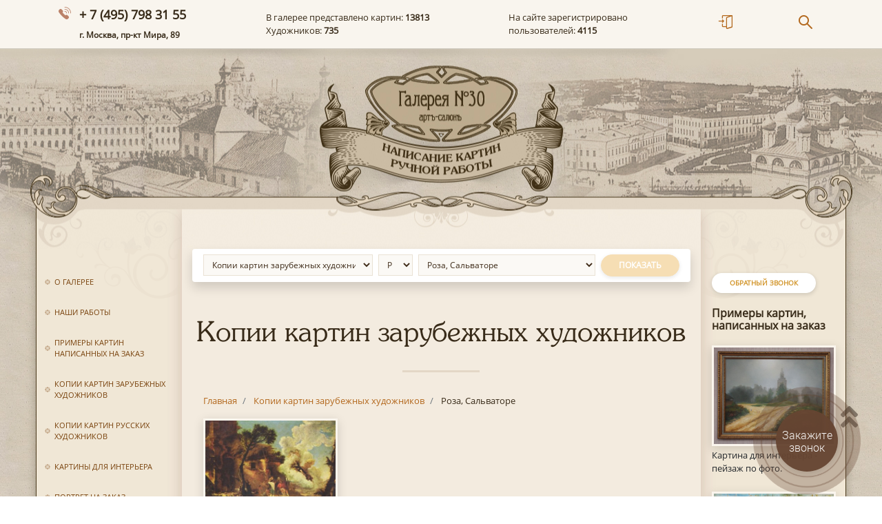

--- FILE ---
content_type: text/html; charset=UTF-8
request_url: https://www.gallery30.ru/kopii-kartin-zarubezhnykh-khudozhnikov/roza-salvatore/
body_size: 11495
content:
<!doctype html>
<html lang="ru">

<head>
  <!-- Global site tag (gtag.js) - Google Analytics -->
        <meta name="viewport" content="width=device-width, initial-scale=1, shrink-to-fit=no">
  <link rel="shortcut icon" type="image/x-icon" href="/local/templates/gallery/img/favicon.ico">
  <link rel="stylesheet" href="https://use.fontawesome.com/releases/v5.3.1/css/all.css" integrity="sha384-mzrmE5qonljUremFsqc01SB46JvROS7bZs3IO2EmfFsd15uHvIt+Y8vEf7N7fWAU" crossorigin="anonymous">

  <title>Роза, Сальваторе - копии картин в Москве | Арт-салон Галерея №30</title>
  <!-- <link rel="stylesheet" href="https://stackpath.bootstrapcdn.com/bootstrap/4.1.3/css/bootstrap.min.css"> -->
  <meta http-equiv="Content-Type" content="text/html; charset=UTF-8" />
<meta name="robots" content="index, follow" />
<meta name="description" content="Пишем картины на заказ в Москве, Санкт-Петербурге и Нижнем Новгороде. Зарубежные и русские художники разных эпох. Звоните по номеру + 7 (495) 798 31 55 или оставляйте заявку на сайте!" />
<link href="/bitrix/js/main/core/css/core.min.css?15641344282854" type="text/css" rel="stylesheet" />

<script type="text/javascript" data-skip-moving="true">(function(w, d, n) {var cl = "bx-core";var ht = d.documentElement;var htc = ht ? ht.className : undefined;if (htc === undefined || htc.indexOf(cl) !== -1){return;}var ua = n.userAgent;if (/(iPad;)|(iPhone;)/i.test(ua)){cl += " bx-ios";}else if (/Android/i.test(ua)){cl += " bx-android";}cl += (/(ipad|iphone|android|mobile|touch)/i.test(ua) ? " bx-touch" : " bx-no-touch");cl += w.devicePixelRatio && w.devicePixelRatio >= 2? " bx-retina": " bx-no-retina";var ieVersion = -1;if (/AppleWebKit/.test(ua)){cl += " bx-chrome";}else if ((ieVersion = getIeVersion()) > 0){cl += " bx-ie bx-ie" + ieVersion;if (ieVersion > 7 && ieVersion < 10 && !isDoctype()){cl += " bx-quirks";}}else if (/Opera/.test(ua)){cl += " bx-opera";}else if (/Gecko/.test(ua)){cl += " bx-firefox";}if (/Macintosh/i.test(ua)){cl += " bx-mac";}ht.className = htc ? htc + " " + cl : cl;function isDoctype(){if (d.compatMode){return d.compatMode == "CSS1Compat";}return d.documentElement && d.documentElement.clientHeight;}function getIeVersion(){if (/Opera/i.test(ua) || /Webkit/i.test(ua) || /Firefox/i.test(ua) || /Chrome/i.test(ua)){return -1;}var rv = -1;if (!!(w.MSStream) && !(w.ActiveXObject) && ("ActiveXObject" in w)){rv = 11;}else if (!!d.documentMode && d.documentMode >= 10){rv = 10;}else if (!!d.documentMode && d.documentMode >= 9){rv = 9;}else if (d.attachEvent && !/Opera/.test(ua)){rv = 8;}if (rv == -1 || rv == 8){var re;if (n.appName == "Microsoft Internet Explorer"){re = new RegExp("MSIE ([0-9]+[\.0-9]*)");if (re.exec(ua) != null){rv = parseFloat(RegExp.$1);}}else if (n.appName == "Netscape"){rv = 11;re = new RegExp("Trident/.*rv:([0-9]+[\.0-9]*)");if (re.exec(ua) != null){rv = parseFloat(RegExp.$1);}}}return rv;}})(window, document, navigator);</script>


<link href="/bitrix/js/ui/fonts/opensans/ui.font.opensans.min.css?16125274011861" type="text/css"  rel="stylesheet" />
<link href="/bitrix/js/main/popup/dist/main.popup.bundle.min.css?161252789923520" type="text/css"  rel="stylesheet" />
<link href="/bitrix/css/r52.acceptcookies/style.css?17607001133782" type="text/css"  rel="stylesheet" />
<link href="/bitrix/cache/css/s1/gallery/page_cbb3eb87e41ec01fe95ba94592b221b3/page_cbb3eb87e41ec01fe95ba94592b221b3_v1.css?1742245858893" type="text/css"  rel="stylesheet" />
<link href="/bitrix/cache/css/s1/gallery/template_c66b1825f8ef511d097c766437574a63/template_c66b1825f8ef511d097c766437574a63_v1.css?1742241229155420" type="text/css"  data-template-style="true" rel="stylesheet" />







<link href="/bitrix/js/main/core/css/core.min.css?15641344282854" type="text/css" rel="stylesheet" />

<script type="text/javascript" data-skip-moving="true">(function(w, d, n) {var cl = "bx-core";var ht = d.documentElement;var htc = ht ? ht.className : undefined;if (htc === undefined || htc.indexOf(cl) !== -1){return;}var ua = n.userAgent;if (/(iPad;)|(iPhone;)/i.test(ua)){cl += " bx-ios";}else if (/Android/i.test(ua)){cl += " bx-android";}cl += (/(ipad|iphone|android|mobile|touch)/i.test(ua) ? " bx-touch" : " bx-no-touch");cl += w.devicePixelRatio && w.devicePixelRatio >= 2? " bx-retina": " bx-no-retina";var ieVersion = -1;if (/AppleWebKit/.test(ua)){cl += " bx-chrome";}else if ((ieVersion = getIeVersion()) > 0){cl += " bx-ie bx-ie" + ieVersion;if (ieVersion > 7 && ieVersion < 10 && !isDoctype()){cl += " bx-quirks";}}else if (/Opera/.test(ua)){cl += " bx-opera";}else if (/Gecko/.test(ua)){cl += " bx-firefox";}if (/Macintosh/i.test(ua)){cl += " bx-mac";}ht.className = htc ? htc + " " + cl : cl;function isDoctype(){if (d.compatMode){return d.compatMode == "CSS1Compat";}return d.documentElement && d.documentElement.clientHeight;}function getIeVersion(){if (/Opera/i.test(ua) || /Webkit/i.test(ua) || /Firefox/i.test(ua) || /Chrome/i.test(ua)){return -1;}var rv = -1;if (!!(w.MSStream) && !(w.ActiveXObject) && ("ActiveXObject" in w)){rv = 11;}else if (!!d.documentMode && d.documentMode >= 10){rv = 10;}else if (!!d.documentMode && d.documentMode >= 9){rv = 9;}else if (d.attachEvent && !/Opera/.test(ua)){rv = 8;}if (rv == -1 || rv == 8){var re;if (n.appName == "Microsoft Internet Explorer"){re = new RegExp("MSIE ([0-9]+[\.0-9]*)");if (re.exec(ua) != null){rv = parseFloat(RegExp.$1);}}else if (n.appName == "Netscape"){rv = 11;re = new RegExp("Trident/.*rv:([0-9]+[\.0-9]*)");if (re.exec(ua) != null){rv = parseFloat(RegExp.$1);}}}return rv;}})(window, document, navigator);</script>


<link href="/bitrix/js/ui/fonts/opensans/ui.font.opensans.min.css?16125274011861" type="text/css"  rel="stylesheet" />
<link href="/bitrix/js/main/popup/dist/main.popup.bundle.min.css?161252789923520" type="text/css"  rel="stylesheet" />
<link href="/bitrix/css/r52.acceptcookies/style.css?17607001133782" type="text/css"  rel="stylesheet" />
<link href="/bitrix/cache/css/s1/gallery/page_cbb3eb87e41ec01fe95ba94592b221b3/page_cbb3eb87e41ec01fe95ba94592b221b3_v1.css?1742245858893" type="text/css"  rel="stylesheet" />
<link href="/bitrix/cache/css/s1/gallery/template_c66b1825f8ef511d097c766437574a63/template_c66b1825f8ef511d097c766437574a63_v1.css?1742241229155420" type="text/css"  data-template-style="true" rel="stylesheet" />

  <link rel="canonical" href="https://www.gallery30.ru/kopii-kartin-zarubezhnykh-khudozhnikov/roza-salvatore/" />
  <link rel="stylesheet" href="https://cdn.jsdelivr.net/gh/fancyapps/fancybox@3.5.6/dist/jquery.fancybox.min.css" />

      <div id="panel">
      </div>
  <header style="overflow: hidden;">
    <nav class="navbar navbar-expand-lg navbar-light mb-0" style="box-shadow: 0 5px 10px rgba(0,0,0,0.25); background: #f9f5ee; border-bottom: 1px solid #d0cbc0">
      <div class="container">
        <span class="navbar__phone">
          <a style="text-decoration: none; color: #382b19;" href="tel:+74957983155" onclick="yaCounter9409684.reachGoal('ClickPhone'); gtag('event', 'Phone',{'event_category': 'Click'}); return true;">+ 7 (495) 798 31 55</a> <br><span style="font-size: 12px;">г. Москва, пр-кт Мира, 89</span>
        </span>

        <div class="navbar__features d-none d-xl-block">
          В галерее представлено картин: <strong> 13813</strong><br>
          Художников: <strong>735</strong>

        </div>
        <div class="navbar__features d-none d-xl-block">
          На сайте зарегистрировано<br>
          пользователей: <strong>4115</strong>
        </div>
        <a class="nav-link d-none pr-0" style="font-size: 20px" href="#"><i class="i-icon-login"></i></a>
        <div class="navbar__icons">
          <ul class="navbar-nav ml-auto d-inline-flex d-md-flex flex-row justify-content-between">
            <li class="nav-item">
              <a class="nav-link pr-md-5" href="/auth/"><i class="i-icon-login"></i></a>
            </li>
            <!--<li class="nav-item showBasket"  style=" width: 200px;">
            <a class="nav-link float-left pr-3" href="/basket/"><i class="i-icon-basket"></i></a>
              <a href="/basket/" class="text-body">
                <strong class="countItems">0</strong> товар<span class="ending">ов</span><br>
                <span class="text-nowrap">На сумму: <strong><span class="summPrice">0</span> руб.</strong></span>
              </a>
          </li>-->

            <li class="nav-item" style="position:relative">
              <a class="nav-link pl-5" href="javascript:void(0)" onclick="$('.search-form').toggleClass('active'); $('.search-form input').focus()"><i class="i-icon-search"></i></a>
              <form action="/search/" method="get" class="search-form" style="">
                <input class="form-control shadow-sm" type="text" name="q">

              </form>
            </li>
          </ul>
        </div>

      </div>
    </nav>
    <div style="background-image: url('/local/templates/gallery/img/header_img.jpg');  height: 290px; background-position: center center; position: relative">
      <a href="/" class="d-block mx-auto" style="width: 265px; height: 210px"></a>
    </div>

  </header>
  <div class="container" style="display: flex; max-width: 1175px; padding: 0">
    <div class="left-sidebar">
      <button type="button" class="close d-xl-none p-3" style="color: #79430e;" aria-label="Close">
        <span aria-hidden="true">&times;</span>
      </button>

      
<ul class="list-unstyled left-sidebar__nav">

			<li><a href="/o-galeree/">О галерее</a></li>
		
			<li><a href="/nashi-raboty/">Наши работы</a></li>
		
			<li><a href="/primery-kartin-napisannykh-na-zakaz/">Примеры картин написанных на заказ</a></li>
		
			<li><a href="/kopii-kartin-zarubezhnykh-khudozhnikov/" class="selected">Копии картин зарубежных художников</a></li>
		
			<li><a href="/kopii-kartin-russkikh-khudozhnikov/">Копии картин русских художников</a></li>
		
			<li><a href="/kartiny-dlya-interera/">Картины для интерьера</a></li>
		
			<li><a href="/portret-na-zakaz/">Портрет на заказ</a></li>
		
			<li><a href="/kartiny-v-nalichii/">Картины в наличии</a></li>
		
			<li><a href="/kak-zakazat-kartinu/">Как заказать картину</a></li>
		
			<li><a href="/oformlenie-v-baget/">Оформление в багет</a></li>
		
			<li><a href="/dostavka/">Доставка</a></li>
		
			<li><a href="/otzyvy-nashikh-klientov/">Отзывы наших клиентов</a></li>
		
			<li><a href="/vopros-otvet/">Вопрос-ответ</a></li>
		
			<li><a href="/chastye-voprosy-klientov/">Часто задаваемые вопросы</a></li>
		
			<li><a href="/reproduktsii-kartin-ili-kopii/">Репродукции картин или копии</a></li>
		
			<li><a href="/pravovaya-informatsiya/">Правовая информация</a></li>
		
			<li><a href="/novosti-mira-zhivopisi/">Новости мира живописи</a></li>
		
			<li><a href="/ceny/">Цены на картины</a></li>
		
			<li><a href="/kontakty/">Контакты</a></li>
		

</ul>

    </div>

    <div class="right-sidebar d-none d-xl-block order-last">
      <a href="javascript:void(0)" onclick="$('#messageModal2').modal();" class="btn btn-secondary btn-sm" style="margin-bottom: 20px;">Обратный звонок</a>
      <div class="right-sidebar__title">Примеры картин, написанных на заказ</div>


      
        	


<a class="mb-4 d-block" href="/nashi-raboty/kartina-dlya-interera---peyzaj-po-foto/" id="bx_3218110189_67194">
                <img src="/upload/iblock/c1c/c1cd12b31bdfd90cc0728dcbf569c33c.jpg" class="img-fluid img-thumbnail" alt="Картина для интерьера - пейзаж по фото.">
                <span class="text-body my-1 d-block">Картина для интерьера - пейзаж по фото.</span>
            </a>


        	


<a class="mb-4 d-block" href="/nashi-raboty/vinsent-van-gog-sad-s-tsvetushchimi-abrikosami/" id="bx_3218110189_78459">
                <img src="/upload/iblock/439/439b59141d9c7279d6dcf331c6c98a55.jpg" class="img-fluid img-thumbnail" alt="Винсент Ван Гог &quot;Сад с цветущими абрикосами&quot;">
                <span class="text-body my-1 d-block">Винсент Ван Гог &quot;Сад с цветущими абрикосами&quot;</span>
            </a>


        	


<a class="mb-4 d-block" href="/nashi-raboty/ivan-ivanovich-shishkin-shveytsarskiy-peyzazh/" id="bx_3218110189_78463">
                <img src="/upload/iblock/d58/d581e5a643fda059a5dbcc1cb3ef2184.JPG" class="img-fluid img-thumbnail" alt="Иван Иванович Шишкин &quot;Швейцарский пейзаж&quot;">
                <span class="text-body my-1 d-block">Иван Иванович Шишкин &quot;Швейцарский пейзаж&quot;</span>
            </a>


        	


<a class="mb-4 d-block" href="/nashi-raboty/oskar-klod-mone-buket-iz-malvy266/" id="bx_3218110189_67088">
                <img src="/upload/iblock/3a4/3a4071c5857b28ba4e811dfcd4a5d6f6.jpg" class="img-fluid img-thumbnail" alt="Оскар Клод Моне  «Букет из мальвы»">
                <span class="text-body my-1 d-block">Оскар Клод Моне  «Букет из мальвы»</span>
            </a>


    



    </div>

    <div class="content mx-auto" style="">

      <a href="javascript:void(0)" class="btn btn-secondary d-xl-none sticky-top" onclick="$('.left-sidebar').toggleClass('active')" style="font-size: 20px; border-radius: 8px; padding: 5px 18px 3px; left: calc(50% - 100px); position: absolute; top: -15px;"><i class="fas fa-bars mr-2"></i> Меню сайта</a>


      

        

    <div class="card shadow px-3 py-2 mb-5 border-0 mx-3">
        <form action="." method="get">
            <div class="d-flex flex-column flex-md-row">
                <div class="mr-2 mb-2 mb-md-0">
                    <select class="form-control form-control-sm" id="iblock-select" >
                                                    <option value="5" selected>Копии картин зарубежных художников</option>
                                                    <option value="10" >Копии картин русских художников</option>
                                                    <option value="11" >Картины для интерьера</option>
                                            </select>
                </div>
                <div class="mr-2 mb-2 mb-md-0">
                    <select class="form-control form-control-sm" id="letter-select">
                                                    <option value="А" >А</option>
                                                    <option value="Б" >Б</option>
                                                    <option value="В" >В</option>
                                                    <option value="Г" >Г</option>
                                                    <option value="Д" >Д</option>
                                                    <option value="Ж" >Ж</option>
                                                    <option value="З" >З</option>
                                                    <option value="И" >И</option>
                                                    <option value="Й" >Й</option>
                                                    <option value="К" >К</option>
                                                    <option value="Л" >Л</option>
                                                    <option value="М" >М</option>
                                                    <option value="Н" >Н</option>
                                                    <option value="О" >О</option>
                                                    <option value="П" >П</option>
                                                    <option value="Р" selected>Р</option>
                                                    <option value="С" >С</option>
                                                    <option value="Т" >Т</option>
                                                    <option value="У" >У</option>
                                                    <option value="Ф" >Ф</option>
                                                    <option value="Х" >Х</option>
                                                    <option value="Ц" >Ц</option>
                                                    <option value="Ч" >Ч</option>
                                                    <option value="Ш" >Ш</option>
                                                    <option value="Э" >Э</option>
                                                    <option value="Я" >Я</option>
                                            </select>
                </div>
                <div class="mr-2 mb-2 mb-md-0 flex-grow-1" >
                    <select class="form-control form-control-sm" id="section-select">
                                                            <option value="/kopii-kartin-zarubezhnykh-khudozhnikov/rayder-albert-pinkem/" data-url="/kopii-kartin-zarubezhnykh-khudozhnikov/rayder-albert-pinkem/" >Райдер, Алберт Пинкем</option>
                                                    <option value="/kopii-kartin-zarubezhnykh-khudozhnikov/raynhart-iogann-kristian/" data-url="/kopii-kartin-zarubezhnykh-khudozhnikov/raynhart-iogann-kristian/" >Райнхарт, Иоганн Кристиан</option>
                                                    <option value="/kopii-kartin-zarubezhnykh-khudozhnikov/rayt-iz-derbi-djozef/" data-url="/kopii-kartin-zarubezhnykh-khudozhnikov/rayt-iz-derbi-djozef/" >Райт из Дерби, Джозеф</option>
                                                    <option value="/kopii-kartin-zarubezhnykh-khudozhnikov/rafael-santi/" data-url="/kopii-kartin-zarubezhnykh-khudozhnikov/rafael-santi/" >Рафаэль Санти</option>
                                                    <option value="/kopii-kartin-zarubezhnykh-khudozhnikov/rebell-yozef/" data-url="/kopii-kartin-zarubezhnykh-khudozhnikov/rebell-yozef/" >Ребелль, Йозеф</option>
                                                    <option value="/kopii-kartin-zarubezhnykh-khudozhnikov/redon-odilon/" data-url="/kopii-kartin-zarubezhnykh-khudozhnikov/redon-odilon/" >Редон, Одилон</option>
                                                    <option value="/kopii-kartin-zarubezhnykh-khudozhnikov/reymersvale-marinus-van-masterskaya/" data-url="/kopii-kartin-zarubezhnykh-khudozhnikov/reymersvale-marinus-van-masterskaya/" >Реймерсвале, Маринус ван (мастерская)</option>
                                                    <option value="/kopii-kartin-zarubezhnykh-khudozhnikov/reysdal-salomon-van/" data-url="/kopii-kartin-zarubezhnykh-khudozhnikov/reysdal-salomon-van/" >Рейсдаль, Саломон ван</option>
                                                    <option value="/kopii-kartin-zarubezhnykh-khudozhnikov/reysdal-yakob-van/" data-url="/kopii-kartin-zarubezhnykh-khudozhnikov/reysdal-yakob-van/" >Рейсдаль, Якоб ван</option>
                                                    <option value="/kopii-kartin-zarubezhnykh-khudozhnikov/rembrandt/" data-url="/kopii-kartin-zarubezhnykh-khudozhnikov/rembrandt/" >Рембрандт</option>
                                                    <option value="/kopii-kartin-zarubezhnykh-khudozhnikov/reni-gvido/" data-url="/kopii-kartin-zarubezhnykh-khudozhnikov/reni-gvido/" >Рени, Гвидо</option>
                                                    <option value="/kopii-kartin-zarubezhnykh-khudozhnikov/renuar-per-ogyust/" data-url="/kopii-kartin-zarubezhnykh-khudozhnikov/renuar-per-ogyust/" >Ренуар, Пьер-Огюст</option>
                                                    <option value="/kopii-kartin-zarubezhnykh-khudozhnikov/rencel-avgust-fon/" data-url="/kopii-kartin-zarubezhnykh-khudozhnikov/rencel-avgust-fon/" >Ренцель, Август фон</option>
                                                    <option value="/kopii-kartin-zarubezhnykh-khudozhnikov/reno-anri/" data-url="/kopii-kartin-zarubezhnykh-khudozhnikov/reno-anri/" >Реньо, Анри</option>
                                                    <option value="/kopii-kartin-zarubezhnykh-khudozhnikov/retel-alfred/" data-url="/kopii-kartin-zarubezhnykh-khudozhnikov/retel-alfred/" >Ретель, Альфред</option>
                                                    <option value="/kopii-kartin-zarubezhnykh-khudozhnikov/ribera-hose-de/" data-url="/kopii-kartin-zarubezhnykh-khudozhnikov/ribera-hose-de/" >Рибера, Хосе де</option>
                                                    <option value="/kopii-kartin-zarubezhnykh-khudozhnikov/ribo-teodyul-ogyusten/" data-url="/kopii-kartin-zarubezhnykh-khudozhnikov/ribo-teodyul-ogyusten/" >Рибо, Теодюль-Огюстен</option>
                                                    <option value="/kopii-kartin-zarubezhnykh-khudozhnikov/rikki-marko/" data-url="/kopii-kartin-zarubezhnykh-khudozhnikov/rikki-marko/" >Рикки, Марко</option>
                                                    <option value="/kopii-kartin-zarubezhnykh-khudozhnikov/ring-mladshiy-ludger-tom/" data-url="/kopii-kartin-zarubezhnykh-khudozhnikov/ring-mladshiy-ludger-tom/" >Ринг Младший, Лудгер том</option>
                                                    <option value="/kopii-kartin-zarubezhnykh-khudozhnikov/ripenhauzen-iogannes/" data-url="/kopii-kartin-zarubezhnykh-khudozhnikov/ripenhauzen-iogannes/" >Рипенхаузен, Иоганнес</option>
                                                    <option value="/kopii-kartin-zarubezhnykh-khudozhnikov/rihter-adrian-lyudvig/" data-url="/kopii-kartin-zarubezhnykh-khudozhnikov/rihter-adrian-lyudvig/" >Рихтер, Адриан Людвиг</option>
                                                    <option value="/kopii-kartin-zarubezhnykh-khudozhnikov/richchi-sebastyano/" data-url="/kopii-kartin-zarubezhnykh-khudozhnikov/richchi-sebastyano/" >Риччи, Себастьяно</option>
                                                    <option value="/kopii-kartin-zarubezhnykh-khudozhnikov/rober-yuber/" data-url="/kopii-kartin-zarubezhnykh-khudozhnikov/rober-yuber/" >Робер, Юбер</option>
                                                    <option value="/kopii-kartin-zarubezhnykh-khudozhnikov/roberts-deyvid/" data-url="/kopii-kartin-zarubezhnykh-khudozhnikov/roberts-deyvid/" >Робертс, Дэйвид</option>
                                                    <option value="/kopii-kartin-zarubezhnykh-khudozhnikov/rode-kristian-bernhard/" data-url="/kopii-kartin-zarubezhnykh-khudozhnikov/rode-kristian-bernhard/" >Роде, Кристиан Бернхард</option>
                                                    <option value="/kopii-kartin-zarubezhnykh-khudozhnikov/roden-iogann-martin-fon/" data-url="/kopii-kartin-zarubezhnykh-khudozhnikov/roden-iogann-martin-fon/" >Роден, Иоганн Мартин фон</option>
                                                    <option value="/kopii-kartin-zarubezhnykh-khudozhnikov/roza-salvatore/" data-url="/kopii-kartin-zarubezhnykh-khudozhnikov/roza-salvatore/" selected>Роза, Сальваторе</option>
                                                    <option value="/kopii-kartin-zarubezhnykh-khudozhnikov/roytern-gerhard-vilgelm-fon/" data-url="/kopii-kartin-zarubezhnykh-khudozhnikov/roytern-gerhard-vilgelm-fon/" >Ройтерн, Герхард Вильгельм фон</option>
                                                    <option value="/kopii-kartin-zarubezhnykh-khudozhnikov/romako-anton/" data-url="/kopii-kartin-zarubezhnykh-khudozhnikov/romako-anton/" >Ромако, Антон</option>
                                                    <option value="/kopii-kartin-zarubezhnykh-khudozhnikov/roos-filipp-peter/" data-url="/kopii-kartin-zarubezhnykh-khudozhnikov/roos-filipp-peter/" >Роос, Филипп Петер</option>
                                                    <option value="/kopii-kartin-zarubezhnykh-khudozhnikov/rosso-forentino/" data-url="/kopii-kartin-zarubezhnykh-khudozhnikov/rosso-forentino/" >Россо Фьорентино</option>
                                                    <option value="/kopii-kartin-zarubezhnykh-khudozhnikov/rotman-karl-anton-yozef/" data-url="/kopii-kartin-zarubezhnykh-khudozhnikov/rotman-karl-anton-yozef/" >Ротман, Карл Антон Йозеф</option>
                                                    <option value="/kopii-kartin-zarubezhnykh-khudozhnikov/rottenhammer-hans/" data-url="/kopii-kartin-zarubezhnykh-khudozhnikov/rottenhammer-hans/" >Роттенхаммер, Ханс</option>
                                                    <option value="/kopii-kartin-zarubezhnykh-khudozhnikov/rubens-peter-paul/" data-url="/kopii-kartin-zarubezhnykh-khudozhnikov/rubens-peter-paul/" >Рубенс, Петер Пауль</option>
                                                    <option value="/kopii-kartin-zarubezhnykh-khudozhnikov/rugendas-georg-filipp/" data-url="/kopii-kartin-zarubezhnykh-khudozhnikov/rugendas-georg-filipp/" >Ругендас, Георг Филипп</option>
                                                    <option value="/kopii-kartin-zarubezhnykh-khudozhnikov/runge-filipp-otto/" data-url="/kopii-kartin-zarubezhnykh-khudozhnikov/runge-filipp-otto/" >Рунге, Филипп Отто</option>
                                                    <option value="/kopii-kartin-zarubezhnykh-khudozhnikov/russo-anri/" data-url="/kopii-kartin-zarubezhnykh-khudozhnikov/russo-anri/" >Руссо, Анри</option>
                                                    <option value="/kopii-kartin-zarubezhnykh-khudozhnikov/russo-teodor/" data-url="/kopii-kartin-zarubezhnykh-khudozhnikov/russo-teodor/" >Руссо, Теодор</option>
                                                    </select>
                </div>
                <div>
                    <a class="btn btn-primary disabled" id="sectionSelectBtn" href="/kopii-kartin-zarubezhnykh-khudozhnikov/roza-salvatore/">Показать</a>
                </div>
            </div>
        </form>
    </div>






        <h1 class="content-block__title">Копии картин зарубежных художников</h1>
        <ol class="breadcrumb bg-transparent  p-0 mx-4 px-2 d-none d-sm-flex" itemprop="http://schema.org/breadcrumb" itemscope itemtype="http://schema.org/BreadcrumbList">
			<li class="breadcrumb-item" id="bx_breadcrumb_0" itemprop="itemListElement" itemscope itemtype="http://schema.org/ListItem">
				
				<a href="/" title="Главная" itemprop="url">
					<span itemprop="name">Главная</span>
				</a>
				<meta itemprop="position" content="1" />
			</li>			
			
			<li class="breadcrumb-item" id="bx_breadcrumb_1" itemprop="itemListElement" itemscope itemtype="http://schema.org/ListItem">
				
				<a href="/kopii-kartin-zarubezhnykh-khudozhnikov/" title="Копии картин зарубежных художников" itemprop="url">
					<span itemprop="name">Копии картин зарубежных художников</span>
				</a>
				<meta itemprop="position" content="2" />
			</li>			
			
			<li class="breadcrumb-item" itemprop="itemListElement" itemscope itemtype="http://schema.org/ListItem">

				<span itemprop="name">Роза, Сальваторе</span>
				<meta itemprop="position" content="3" />
			</li><div style="clear:both"></div></ol>            <div class="content-block" style="padding-top: 0px">

        <!--          \//<-->

<div class="d-flex flex-wrap " style="width: calc(100% + 15px);">


		



	<div class="catalog__item" id="bx_3966226736_50049">
        <a class="item__link" rel="nofollow" href="/kopii-kartin-zarubezhnykh-khudozhnikov/roza-salvatore/astreya-uletayushchaya-ot-pastuhov/" style="text-decoration: none">
        <div class="mb-2 text-center">
            <img src="/upload/iblock/959/9595e1e1bbd5bca50bbb9e63eeda6b94.jpg" class="img-thumbnail" >
        </div>
            <div style="max-width: 160px">
        <strong class="text-body">Астрея, улетающая от пастухов</strong><br>

                <span class="btn btn-secondary btn-sm mt-2 py-1 px-2">стоимость</span>
            </div>
        </a>
	</div>
	

</div>


    <p></p>








</div>
</div>
        </div>
<footer>
    <div class="container" style="max-width: 1175px">
        <div class="row mb-5">
            <div class="col-sm-4">
                <div class="footer__title">
                    Арт-салон «Галерея № 30»
                </div>
                <div class="footer__copyright">

                    <p>
	 © R52.RU
</p>
<p>
	 Продажа живописи для Вашего интерьера и копии картин известных художников в технике холст масло.
</p>
<p>
<a href="/privacy-policy/">Политика обработки персональных данных</a><br> 
<a href="/consent/">Согласие с обработкой персональных данных</a></p>

                </div>

            </div>

            <div class="col-sm-4">
                <div class="d-lg-flex flex-column mt-3 mt-sm-0">
                        <div class="footer__contact mb-4">
        <div class="footer__contact__adds">г. Москва, проспект Мира - 89</div>
        <div class="footer__contact__phone">тел.: +7 (495) 798 31 55</div>
    </div>
    <div class="footer__contact mb-4">
        <div class="footer__contact__adds">г. Санкт-Петербург</div>
        <div class="footer__contact__phone">тел.: +7 (812) 983 71 97</div>
    </div>
    <div class="footer__contact mb-4">
        <div class="footer__contact__adds">Н. Новгород, ул. Минина, д. 6</div>
        <div class="footer__contact__phone">тел.:  +7 (831) 212 94 84</div>
    </div>
                </div>
            </div>

            <div class="col-sm-3 col-md-4">
                <div class="d-flex flex-column align-items-start">
                    <div class="mb-3">
                        <b>График работы:</b>
                        <br> Ежедневно, с 9.00 до 20.00
                    </div>
                    <div class="mb-4">
                        <b>© 2026 г. Все права защищены</b>
                    </div>
                    <div class="mb-2">
                        <a href="/sitemap/" class="">Карта сайта</a>
                    </div>
                    <div class="mb-2">
                        <a href="mailto:art@gallery30.ru" class="footer__email" onclick="yaCounter9409684.reachGoal('ClickMail'); gtag('event', 'Mail',{'event_category': 'Click'}); return true;">
                            art@gallery30.ru
                        </a>
                    </div>
                    <a href="javascript:void(0)" onclick="$('#messageModal').modal();" class="btn btn-secondary btn-sm">Написать нам</a>
                </div>

            </div>

        </div>
    </div>

</footer>

<div class="modal fade" id="messageModal" tabindex="-1" role="dialog" aria-labelledby="messageModalLabel" aria-hidden="true">
    <div class="modal-dialog " role="document">
        <div class="modal-content border-0 rounded-0 shadow">
            <div class="modal-header border-0">
                <button type="button" class="close" data-dismiss="modal" aria-label="Close">
                    <span aria-hidden="true">&times;</span>
                </button>
            </div>
            <div class="modal-body px-5">
                <form id="messageForm" onsubmit="return false;" name="messageForm" enctype="multipart/form-data">
                    <div class="response">

                    </div>
                    <div class="form-group">
                        <label for="nameInput">Имя</label>
                        <input type="text" class="form-control" id="nameInput" placeholder="Введите ваше имя" name="AUTHOR_NAME">

                    </div>
                    <div class="form-group">
                        <label for="emailInput">E-mail</label>
                        <input type="email" class="form-control" id="emailInput" placeholder="Введите адрес вашей почты " name="AUTHOR_EMAIL">
                    </div>
                    <div class="form-group">
                        <label for="phoneInput">Телефон</label>
                        <input type="phone" class="form-control" id="phoneInput" placeholder="Введите номер телефона" name="AUTHOR_PHONE">
                    </div>
                    <div class="form-group">
                        <label for="messageInput">Сообщение</label>
                        <textarea class="form-control" id="messageInput" placeholder="Введите сообщение " rows="7" name="TEXT"></textarea>
                    </div>
                    <div class="form-group form-check">
                        <input type="checkbox" class="form-check-input" id="personalCheck" name="confirm">
                        <label class="form-check-label" for="personalCheck">
                            Нажимая кнопку «Отправить», Я даю <a href="/consent/">согласие на обработку своих персональных данных</a> в соответствии с <a href="/privacy-policy">Политикой обработки персональных данных</a>. С Политикой обработки персональных данных ознакомлен (-на) и согласен (-на) 
                        </label>
                    </div>
                </form>
            </div>
            <div class="modal-footer border-0 justify-content-center pb-5">

                <a href="#" onclick="yaCounter9409684.reachGoal('napisat'); gtag('event', 'send',{'event_category': 'napisat'}); return true;" class="btn btn-primary disabled" id="sendButton">Отправить сообщение</a>
            </div>
        </div>
    </div>
</div>

<div class="modal fade" id="messageModal2" tabindex="-1" role="dialog" aria-labelledby="messageModalLabel" aria-hidden="true">
    <div class="modal-dialog " role="document">
        <div class="modal-content border-0 rounded-0 shadow">
            <div class="modal-header border-0">
                <button type="button" class="close" data-dismiss="modal" aria-label="Close">
                    <span aria-hidden="true">&times;</span>
                </button>
            </div>
            <div class="modal-body px-5">
                <form id="messageForm2" name="messageForm2" enctype="multipart/form-data">
                    <div class="response">

                    </div>
                    <div class="form-group">
                        <label for="nameInput">Имя</label>
                        <input type="text" class="form-control" id="nameInput2" placeholder="Введите ваше имя" name="AUTHOR_NAME2">

                    </div>
                    <div class="form-group">
                        <label for="phoneInput2">Телефон</label>
                        <input type="phone" class="form-control" id="phoneInput2" placeholder="Введите номер телефона" name="AUTHOR_PHONE2">
                    </div>
                    <div class="form-group form-check">
                        <input type="checkbox" class="form-check-input" id="personalCheck2" name="confirm">
                        <label class="form-check-label" for="personalCheck">Нажимая кнопку «Отправить», Я даю <a href="/consent/">согласие на обработку своих персональных данных</a> в соответствии с <a href="/privacy-policy">Политикой обработки персональных данных</a>. С Политикой обработки персональных данных ознакомлен (-на) и согласен (-на) </label>
                    </div>
                </form>
            </div>
            <div class="modal-footer border-0 justify-content-center pb-5">

                <a href="#" class="btn btn-primary disabled" id="sendButton2">Отправить сообщение</a>
            </div>
        </div>
    </div>
</div>

<div id="button-up" style="display: block;">
    <i class="fa fa-angle-double-up"></i>
</div>

<!--  -->
<!--  -->
<!--  -->

<link rel="stylesheet" href="https://cdn.envybox.io/widget/cbk.css">
<script type="text/javascript">if(!window.BX)window.BX={};if(!window.BX.message)window.BX.message=function(mess){if(typeof mess==='object'){for(let i in mess) {BX.message[i]=mess[i];} return true;}};</script>
<script type="text/javascript">(window.BX||top.BX).message({'JS_CORE_LOADING':'Загрузка...','JS_CORE_NO_DATA':'- Нет данных -','JS_CORE_WINDOW_CLOSE':'Закрыть','JS_CORE_WINDOW_EXPAND':'Развернуть','JS_CORE_WINDOW_NARROW':'Свернуть в окно','JS_CORE_WINDOW_SAVE':'Сохранить','JS_CORE_WINDOW_CANCEL':'Отменить','JS_CORE_WINDOW_CONTINUE':'Продолжить','JS_CORE_H':'ч','JS_CORE_M':'м','JS_CORE_S':'с','JSADM_AI_HIDE_EXTRA':'Скрыть лишние','JSADM_AI_ALL_NOTIF':'Показать все','JSADM_AUTH_REQ':'Требуется авторизация!','JS_CORE_WINDOW_AUTH':'Войти','JS_CORE_IMAGE_FULL':'Полный размер'});</script><script type="text/javascript" src="/bitrix/js/main/core/core.min.js?1612527923252123"></script><script>BX.setJSList(['/bitrix/js/main/core/core_ajax.js','/bitrix/js/main/core/core_promise.js','/bitrix/js/main/polyfill/promise/js/promise.js','/bitrix/js/main/loadext/loadext.js','/bitrix/js/main/loadext/extension.js','/bitrix/js/main/polyfill/promise/js/promise.js','/bitrix/js/main/polyfill/find/js/find.js','/bitrix/js/main/polyfill/includes/js/includes.js','/bitrix/js/main/polyfill/matches/js/matches.js','/bitrix/js/ui/polyfill/closest/js/closest.js','/bitrix/js/main/polyfill/fill/main.polyfill.fill.js','/bitrix/js/main/polyfill/find/js/find.js','/bitrix/js/main/polyfill/matches/js/matches.js','/bitrix/js/main/polyfill/core/dist/polyfill.bundle.js','/bitrix/js/main/core/core.js','/bitrix/js/main/polyfill/intersectionobserver/js/intersectionobserver.js','/bitrix/js/main/lazyload/dist/lazyload.bundle.js','/bitrix/js/main/polyfill/core/dist/polyfill.bundle.js','/bitrix/js/main/parambag/dist/parambag.bundle.js']);
BX.setCSSList(['/bitrix/js/main/core/css/core.css','/bitrix/js/main/lazyload/dist/lazyload.bundle.css','/bitrix/js/main/parambag/dist/parambag.bundle.css']);</script>
<script type="text/javascript">(window.BX||top.BX).message({'LANGUAGE_ID':'ru','FORMAT_DATE':'DD.MM.YYYY','FORMAT_DATETIME':'DD.MM.YYYY HH:MI:SS','COOKIE_PREFIX':'BITRIX_SM','SERVER_TZ_OFFSET':'10800','SITE_ID':'s1','SITE_DIR':'/','USER_ID':'','SERVER_TIME':'1768818734','USER_TZ_OFFSET':'0','USER_TZ_AUTO':'Y','bitrix_sessid':'50446009a0fd2534a088cca5210d0d63'});</script><script type="text/javascript" src="//code.jquery.com/jquery-3.3.1.min.js"></script>
<script type="text/javascript" src="https://cdn.jsdelivr.net/gh/fancyapps/fancybox@3.5.6/dist/jquery.fancybox.min.js"></script>
<script type="text/javascript" src="https://cdnjs.cloudflare.com/ajax/libs/imask/4.1.3/imask.js"></script>
<script type="text/javascript" src="/bitrix/js/main/popup/dist/main.popup.bundle.min.js?161252789958529"></script>
<script type="text/javascript" src="/bitrix/js/r52.acceptcookies/script.js?17607001133383"></script>
<script type="text/javascript">BX.setJSList(['/local/templates/gallery/js/script.js']);</script>
<script type="text/javascript">BX.setCSSList(['/local/templates/gallery/components/bitrix/catalog/foreign/style.css','/local/templates/gallery/css/bootstrap.min.css','/local/templates/gallery/css/style.css','/local/templates/gallery/components/bitrix/menu/left/style.css','/local/templates/gallery/components/bitrix/news.list/right_bar/style.css','/local/templates/gallery/components/bitrix/breadcrumb/main/style.css']);</script>
<script id="r52_acceptcookies-params" data-params='{"settings":{"switch_on":"Y","linkShow":"Y"},"design":{"block-align":"left","text-align":"left","indent":"","padding":"","width":"","radius":"","color-1":"#0150a5","color-2":"#23923d","text-color":"#ffffff"},"text":{"mainText":"\u042d\u0442\u043e\u0442 \u0432\u0435\u0431-\u0441\u0430\u0439\u0442 \u0438\u0441\u043f\u043e\u043b\u044c\u0437\u0443\u0435\u0442 \u0444\u0430\u0439\u043b\u044b cookie \u0438 \u042f\u043d\u0434\u0435\u043a\u0441.\u041c\u0435\u0442\u0440\u0438\u043a\u0443, \u0447\u0442\u043e\u0431\u044b \u0432\u044b \u043c\u043e\u0433\u043b\u0438 \u043c\u0430\u043a\u0441\u0438\u043c\u0430\u043b\u044c\u043d\u043e \u044d\u0444\u0444\u0435\u043a\u0442\u0438\u0432\u043d\u043e \u0438\u0441\u043f\u043e\u043b\u044c\u0437\u043e\u0432\u0430\u0442\u044c \u043d\u0430\u0448 \u0432\u0435\u0431-\u0441\u0430\u0439\u0442.","linkText":"\u0423\u0437\u043d\u0430\u0442\u044c \u0431\u043e\u043b\u044c\u0448\u0435","linkPath":"#","settingsTitle":"\u0412\u044b\u0431\u0435\u0440\u0438\u0442\u0435 \u043d\u0430\u0441\u0442\u0440\u043e\u0439\u043a\u0438 cookie","settingsCheckbox1Text":"\u041c\u0438\u043d\u0438\u043c\u0430\u043b\u044c\u043d\u044b\u0435","settingsCheckbox2Text":"\u0410\u043d\u0430\u043b\u0438\u0442\u0438\u0447\u0435\u0441\u043a\u0438\u0435\/\u0424\u0443\u043d\u043a\u0446\u0438\u043e\u043d\u0430\u043b\u044c\u043d\u044b\u0435","btn1Text":"\u041f\u0440\u0438\u043d\u044f\u0442\u044c","btn2Text":"\u041d\u0430\u0441\u0442\u0440\u043e\u0438\u0442\u044c"}}'></script>



<script type="text/javascript"  src="/bitrix/cache/js/s1/gallery/template_e2a42aef1d527125c239de3ea23a27a3/template_e2a42aef1d527125c239de3ea23a27a3_v1.js?174224122918494"></script>
<script type="text/javascript">var _ba = _ba || []; _ba.push(["aid", "e0db13b973f68d013505aed8a948116d"]); _ba.push(["host", "www.gallery30.ru"]); (function() {var ba = document.createElement("script"); ba.type = "text/javascript"; ba.async = true;ba.src = (document.location.protocol == "https:" ? "https://" : "http://") + "bitrix.info/ba.js";var s = document.getElementsByTagName("script")[0];s.parentNode.insertBefore(ba, s);})();</script>


<script>   // CSTM
    var fired = false;

    window.addEventListener('scroll', () => {
        if (fired === false) {
            fired = true;

            setTimeout(() => {

                window.dataLayer = window.dataLayer || [];

                function gtag() {
                    dataLayer.push(arguments);
                }
                gtag('js', new Date());

                gtag('config', 'UA-133760687-10');

// Marquiz
                (function(w, d, s, o){
                    var j = d.createElement(s); j.async = true; j.src = '//script.marquiz.ru/v2.js';j.onload = function() {
                        if (document.readyState !== 'loading') Marquiz.init(o);
                        else document.addEventListener("DOMContentLoaded", function() {
                            Marquiz.init(o);
                        });
                    };
                    d.head.insertBefore(j, d.head.firstElementChild);
                })(window, document, 'script', {
                        host: '//quiz.marquiz.ru',
                        region: 'eu',
                        id: '61474f55fa611b003f275eef',
                        autoOpen: 10,
                        autoOpenFreq: 'once',
                        openOnExit: false,
                        disableOnMobile: false
                    }
                );
                <!-- Yandex.Metrika counter -->
                    (function(m, e, t, r, i, k, a) {
                        m[i] = m[i] || function() {
                            (m[i].a = m[i].a || []).push(arguments)
                        };
                        m[i].l = 1 * new Date();
                        k = e.createElement(t), a = e.getElementsByTagName(t)[0], k.async = 1, k.src = r, a.parentNode.insertBefore(k, a)
                    })
                    (window, document, "script", "https://mc.yandex.ru/metrika/tag.js", "ym");

                ym(9409684, "init", {
                    clickmap: true,
                    trackLinks: true,
                    accurateTrackBounce: true,
                    webvisor: true
                });

                <!-- Facebook Pixel Code -->
                !function(f,b,e,v,n,t,s)
                {if(f.fbq)return;n=f.fbq=function(){n.callMethod?
                    n.callMethod.apply(n,arguments):n.queue.push(arguments)};
                    if(!f._fbq)f._fbq=n;n.push=n;n.loaded=!0;n.version='2.0';
                    n.queue=[];t=b.createElement(e);t.async=!0;
                    t.src=v;s=b.getElementsByTagName(e)[0];
                    s.parentNode.insertBefore(t,s)}(window, document,'script',
                    'https://connect.facebook.net/en_US/fbevents.js');
                fbq('init', '4045604958888414');
                fbq('track', 'PageView');


            }, 1000)
        }
    });
</script>

<script src="https://code.jquery.com/jquery-3.3.1.min.js" crossorigin="anonymous"></script><script src="https://cdnjs.cloudflare.com/ajax/libs/popper.js/1.14.3/umd/popper.min.js" ></script><script src="https://stackpath.bootstrapcdn.com/bootstrap/4.1.3/js/bootstrap.min.js" ></script><script type="text/javascript">
    $('.left-sidebar .close').on('click', function() {
        $('.left-sidebar').removeClass('active');
    });
</script>

<script>
    $(window).scroll(function() {
        if ($(window).scrollTop() > 250) {
            $('#button-up').fadeIn();
        } else {
            $('#button-up').fadeOut();
        }
    });
    $('#button-up').on('click', function() {
        $('body, html').animate({
            scrollTop: 0
        }, 800);
        return false;
    });
</script>

<script type="text/javascript" src="https://cdn.envybox.io/widget/cbk.js?wcb_code=a32e13b327b2a275ec1a89442b9c4c9b" charset="UTF-8" async></script>

<script src="https://stackpath.bootstrapcdn.com/bootstrap/4.1.3/js/bootstrap.min.js" integrity="sha384-ChfqqxuZUCnJSK3+MXmPNIyE6ZbWh2IMqE241rYiqJxyMiZ6OW/JmZQ5stwEULTy" crossorigin="anonymous"></script>
<script>(function(w,d,s,l,i){w[l]=w[l]||[];var objg={event:'g'+'tm.js'};objg['gt'+'m.start']=new Date().getTime();w[l].push(objg);var f=d.getElementsByTagName(s)[0],j=d.createElement(s),dl=l!='dataLayer'?'&l='+l:'';j.async=true;j.src='https://www.goo'+'gleta'+'gman'+'ager.com/g'+'tm.js?id='+i+dl;f.parentNode.insertBefore(j,f);})(window,document,'script','dataLayer','GT'+'M-P7'+'RH3'+'NW9');</script></body>

</html>

--- FILE ---
content_type: application/javascript; charset=utf-8
request_url: https://cdnjs.cloudflare.com/ajax/libs/imask/4.1.3/imask.js
body_size: 20942
content:
(function (global, factory) {
  typeof exports === 'object' && typeof module !== 'undefined' ? module.exports = factory() :
  typeof define === 'function' && define.amd ? define(factory) :
  (global.IMask = factory());
}(this, (function () { 'use strict';

  // 7.2.1 RequireObjectCoercible(argument)
  var _defined = function (it) {
    if (it == undefined) throw TypeError("Can't call method on  " + it);
    return it;
  };

  // 7.1.13 ToObject(argument)

  var _toObject = function (it) {
    return Object(_defined(it));
  };

  var hasOwnProperty = {}.hasOwnProperty;
  var _has = function (it, key) {
    return hasOwnProperty.call(it, key);
  };

  var toString = {}.toString;

  var _cof = function (it) {
    return toString.call(it).slice(8, -1);
  };

  // fallback for non-array-like ES3 and non-enumerable old V8 strings

  // eslint-disable-next-line no-prototype-builtins
  var _iobject = Object('z').propertyIsEnumerable(0) ? Object : function (it) {
    return _cof(it) == 'String' ? it.split('') : Object(it);
  };

  // to indexed object, toObject with fallback for non-array-like ES3 strings


  var _toIobject = function (it) {
    return _iobject(_defined(it));
  };

  // 7.1.4 ToInteger
  var ceil = Math.ceil;
  var floor = Math.floor;
  var _toInteger = function (it) {
    return isNaN(it = +it) ? 0 : (it > 0 ? floor : ceil)(it);
  };

  // 7.1.15 ToLength

  var min = Math.min;
  var _toLength = function (it) {
    return it > 0 ? min(_toInteger(it), 0x1fffffffffffff) : 0; // pow(2, 53) - 1 == 9007199254740991
  };

  var max = Math.max;
  var min$1 = Math.min;
  var _toAbsoluteIndex = function (index, length) {
    index = _toInteger(index);
    return index < 0 ? max(index + length, 0) : min$1(index, length);
  };

  // false -> Array#indexOf
  // true  -> Array#includes



  var _arrayIncludes = function (IS_INCLUDES) {
    return function ($this, el, fromIndex) {
      var O = _toIobject($this);
      var length = _toLength(O.length);
      var index = _toAbsoluteIndex(fromIndex, length);
      var value;
      // Array#includes uses SameValueZero equality algorithm
      // eslint-disable-next-line no-self-compare
      if (IS_INCLUDES && el != el) while (length > index) {
        value = O[index++];
        // eslint-disable-next-line no-self-compare
        if (value != value) return true;
      // Array#indexOf ignores holes, Array#includes - not
      } else for (;length > index; index++) if (IS_INCLUDES || index in O) {
        if (O[index] === el) return IS_INCLUDES || index || 0;
      } return !IS_INCLUDES && -1;
    };
  };

  function createCommonjsModule(fn, module) {
  	return module = { exports: {} }, fn(module, module.exports), module.exports;
  }

  var _global = createCommonjsModule(function (module) {
  // https://github.com/zloirock/core-js/issues/86#issuecomment-115759028
  var global = module.exports = typeof window != 'undefined' && window.Math == Math
    ? window : typeof self != 'undefined' && self.Math == Math ? self
    // eslint-disable-next-line no-new-func
    : Function('return this')();
  if (typeof __g == 'number') __g = global; // eslint-disable-line no-undef
  });

  var SHARED = '__core-js_shared__';
  var store = _global[SHARED] || (_global[SHARED] = {});
  var _shared = function (key) {
    return store[key] || (store[key] = {});
  };

  var id = 0;
  var px = Math.random();
  var _uid = function (key) {
    return 'Symbol('.concat(key === undefined ? '' : key, ')_', (++id + px).toString(36));
  };

  var shared = _shared('keys');

  var _sharedKey = function (key) {
    return shared[key] || (shared[key] = _uid(key));
  };

  var arrayIndexOf = _arrayIncludes(false);
  var IE_PROTO = _sharedKey('IE_PROTO');

  var _objectKeysInternal = function (object, names) {
    var O = _toIobject(object);
    var i = 0;
    var result = [];
    var key;
    for (key in O) if (key != IE_PROTO) _has(O, key) && result.push(key);
    // Don't enum bug & hidden keys
    while (names.length > i) if (_has(O, key = names[i++])) {
      ~arrayIndexOf(result, key) || result.push(key);
    }
    return result;
  };

  // IE 8- don't enum bug keys
  var _enumBugKeys = (
    'constructor,hasOwnProperty,isPrototypeOf,propertyIsEnumerable,toLocaleString,toString,valueOf'
  ).split(',');

  // 19.1.2.14 / 15.2.3.14 Object.keys(O)



  var _objectKeys = Object.keys || function keys(O) {
    return _objectKeysInternal(O, _enumBugKeys);
  };

  var _core = createCommonjsModule(function (module) {
  var core = module.exports = { version: '2.5.5' };
  if (typeof __e == 'number') __e = core; // eslint-disable-line no-undef
  });
  var _core_1 = _core.version;

  var _isObject = function (it) {
    return typeof it === 'object' ? it !== null : typeof it === 'function';
  };

  var _anObject = function (it) {
    if (!_isObject(it)) throw TypeError(it + ' is not an object!');
    return it;
  };

  var _fails = function (exec) {
    try {
      return !!exec();
    } catch (e) {
      return true;
    }
  };

  // Thank's IE8 for his funny defineProperty
  var _descriptors = !_fails(function () {
    return Object.defineProperty({}, 'a', { get: function () { return 7; } }).a != 7;
  });

  var document$1 = _global.document;
  // typeof document.createElement is 'object' in old IE
  var is = _isObject(document$1) && _isObject(document$1.createElement);
  var _domCreate = function (it) {
    return is ? document$1.createElement(it) : {};
  };

  var _ie8DomDefine = !_descriptors && !_fails(function () {
    return Object.defineProperty(_domCreate('div'), 'a', { get: function () { return 7; } }).a != 7;
  });

  // 7.1.1 ToPrimitive(input [, PreferredType])

  // instead of the ES6 spec version, we didn't implement @@toPrimitive case
  // and the second argument - flag - preferred type is a string
  var _toPrimitive = function (it, S) {
    if (!_isObject(it)) return it;
    var fn, val;
    if (S && typeof (fn = it.toString) == 'function' && !_isObject(val = fn.call(it))) return val;
    if (typeof (fn = it.valueOf) == 'function' && !_isObject(val = fn.call(it))) return val;
    if (!S && typeof (fn = it.toString) == 'function' && !_isObject(val = fn.call(it))) return val;
    throw TypeError("Can't convert object to primitive value");
  };

  var dP = Object.defineProperty;

  var f = _descriptors ? Object.defineProperty : function defineProperty(O, P, Attributes) {
    _anObject(O);
    P = _toPrimitive(P, true);
    _anObject(Attributes);
    if (_ie8DomDefine) try {
      return dP(O, P, Attributes);
    } catch (e) { /* empty */ }
    if ('get' in Attributes || 'set' in Attributes) throw TypeError('Accessors not supported!');
    if ('value' in Attributes) O[P] = Attributes.value;
    return O;
  };

  var _objectDp = {
  	f: f
  };

  var _propertyDesc = function (bitmap, value) {
    return {
      enumerable: !(bitmap & 1),
      configurable: !(bitmap & 2),
      writable: !(bitmap & 4),
      value: value
    };
  };

  var _hide = _descriptors ? function (object, key, value) {
    return _objectDp.f(object, key, _propertyDesc(1, value));
  } : function (object, key, value) {
    object[key] = value;
    return object;
  };

  var _redefine = createCommonjsModule(function (module) {
  var SRC = _uid('src');
  var TO_STRING = 'toString';
  var $toString = Function[TO_STRING];
  var TPL = ('' + $toString).split(TO_STRING);

  _core.inspectSource = function (it) {
    return $toString.call(it);
  };

  (module.exports = function (O, key, val, safe) {
    var isFunction = typeof val == 'function';
    if (isFunction) _has(val, 'name') || _hide(val, 'name', key);
    if (O[key] === val) return;
    if (isFunction) _has(val, SRC) || _hide(val, SRC, O[key] ? '' + O[key] : TPL.join(String(key)));
    if (O === _global) {
      O[key] = val;
    } else if (!safe) {
      delete O[key];
      _hide(O, key, val);
    } else if (O[key]) {
      O[key] = val;
    } else {
      _hide(O, key, val);
    }
  // add fake Function#toString for correct work wrapped methods / constructors with methods like LoDash isNative
  })(Function.prototype, TO_STRING, function toString() {
    return typeof this == 'function' && this[SRC] || $toString.call(this);
  });
  });

  var _aFunction = function (it) {
    if (typeof it != 'function') throw TypeError(it + ' is not a function!');
    return it;
  };

  // optional / simple context binding

  var _ctx = function (fn, that, length) {
    _aFunction(fn);
    if (that === undefined) return fn;
    switch (length) {
      case 1: return function (a) {
        return fn.call(that, a);
      };
      case 2: return function (a, b) {
        return fn.call(that, a, b);
      };
      case 3: return function (a, b, c) {
        return fn.call(that, a, b, c);
      };
    }
    return function (/* ...args */) {
      return fn.apply(that, arguments);
    };
  };

  var PROTOTYPE = 'prototype';

  var $export = function (type, name, source) {
    var IS_FORCED = type & $export.F;
    var IS_GLOBAL = type & $export.G;
    var IS_STATIC = type & $export.S;
    var IS_PROTO = type & $export.P;
    var IS_BIND = type & $export.B;
    var target = IS_GLOBAL ? _global : IS_STATIC ? _global[name] || (_global[name] = {}) : (_global[name] || {})[PROTOTYPE];
    var exports = IS_GLOBAL ? _core : _core[name] || (_core[name] = {});
    var expProto = exports[PROTOTYPE] || (exports[PROTOTYPE] = {});
    var key, own, out, exp;
    if (IS_GLOBAL) source = name;
    for (key in source) {
      // contains in native
      own = !IS_FORCED && target && target[key] !== undefined;
      // export native or passed
      out = (own ? target : source)[key];
      // bind timers to global for call from export context
      exp = IS_BIND && own ? _ctx(out, _global) : IS_PROTO && typeof out == 'function' ? _ctx(Function.call, out) : out;
      // extend global
      if (target) _redefine(target, key, out, type & $export.U);
      // export
      if (exports[key] != out) _hide(exports, key, exp);
      if (IS_PROTO && expProto[key] != out) expProto[key] = out;
    }
  };
  _global.core = _core;
  // type bitmap
  $export.F = 1;   // forced
  $export.G = 2;   // global
  $export.S = 4;   // static
  $export.P = 8;   // proto
  $export.B = 16;  // bind
  $export.W = 32;  // wrap
  $export.U = 64;  // safe
  $export.R = 128; // real proto method for `library`
  var _export = $export;

  // most Object methods by ES6 should accept primitives



  var _objectSap = function (KEY, exec) {
    var fn = (_core.Object || {})[KEY] || Object[KEY];
    var exp = {};
    exp[KEY] = exec(fn);
    _export(_export.S + _export.F * _fails(function () { fn(1); }), 'Object', exp);
  };

  // 19.1.2.14 Object.keys(O)



  _objectSap('keys', function () {
    return function keys(it) {
      return _objectKeys(_toObject(it));
    };
  });

  var keys = _core.Object.keys;

  var _stringRepeat = function repeat(count) {
    var str = String(_defined(this));
    var res = '';
    var n = _toInteger(count);
    if (n < 0 || n == Infinity) throw RangeError("Count can't be negative");
    for (;n > 0; (n >>>= 1) && (str += str)) if (n & 1) res += str;
    return res;
  };

  _export(_export.P, 'String', {
    // 21.1.3.13 String.prototype.repeat(count)
    repeat: _stringRepeat
  });

  var repeat = _core.String.repeat;

  // https://github.com/tc39/proposal-string-pad-start-end




  var _stringPad = function (that, maxLength, fillString, left) {
    var S = String(_defined(that));
    var stringLength = S.length;
    var fillStr = fillString === undefined ? ' ' : String(fillString);
    var intMaxLength = _toLength(maxLength);
    if (intMaxLength <= stringLength || fillStr == '') return S;
    var fillLen = intMaxLength - stringLength;
    var stringFiller = _stringRepeat.call(fillStr, Math.ceil(fillLen / fillStr.length));
    if (stringFiller.length > fillLen) stringFiller = stringFiller.slice(0, fillLen);
    return left ? stringFiller + S : S + stringFiller;
  };

  var navigator = _global.navigator;

  var _userAgent = navigator && navigator.userAgent || '';

  // https://github.com/tc39/proposal-string-pad-start-end




  // https://github.com/zloirock/core-js/issues/280
  _export(_export.P + _export.F * /Version\/10\.\d+(\.\d+)? Safari\//.test(_userAgent), 'String', {
    padStart: function padStart(maxLength /* , fillString = ' ' */) {
      return _stringPad(this, maxLength, arguments.length > 1 ? arguments[1] : undefined, true);
    }
  });

  var padStart = _core.String.padStart;

  // https://github.com/tc39/proposal-string-pad-start-end




  // https://github.com/zloirock/core-js/issues/280
  _export(_export.P + _export.F * /Version\/10\.\d+(\.\d+)? Safari\//.test(_userAgent), 'String', {
    padEnd: function padEnd(maxLength /* , fillString = ' ' */) {
      return _stringPad(this, maxLength, arguments.length > 1 ? arguments[1] : undefined, false);
    }
  });

  var padEnd = _core.String.padEnd;

  function _typeof(obj) {
    if (typeof Symbol === "function" && typeof Symbol.iterator === "symbol") {
      _typeof = function (obj) {
        return typeof obj;
      };
    } else {
      _typeof = function (obj) {
        return obj && typeof Symbol === "function" && obj.constructor === Symbol && obj !== Symbol.prototype ? "symbol" : typeof obj;
      };
    }

    return _typeof(obj);
  }

  function _classCallCheck(instance, Constructor) {
    if (!(instance instanceof Constructor)) {
      throw new TypeError("Cannot call a class as a function");
    }
  }

  function _defineProperties(target, props) {
    for (var i = 0; i < props.length; i++) {
      var descriptor = props[i];
      descriptor.enumerable = descriptor.enumerable || false;
      descriptor.configurable = true;
      if ("value" in descriptor) descriptor.writable = true;
      Object.defineProperty(target, descriptor.key, descriptor);
    }
  }

  function _createClass(Constructor, protoProps, staticProps) {
    if (protoProps) _defineProperties(Constructor.prototype, protoProps);
    if (staticProps) _defineProperties(Constructor, staticProps);
    return Constructor;
  }

  function _defineProperty(obj, key, value) {
    if (key in obj) {
      Object.defineProperty(obj, key, {
        value: value,
        enumerable: true,
        configurable: true,
        writable: true
      });
    } else {
      obj[key] = value;
    }

    return obj;
  }

  function _extends() {
    _extends = Object.assign || function (target) {
      for (var i = 1; i < arguments.length; i++) {
        var source = arguments[i];

        for (var key in source) {
          if (Object.prototype.hasOwnProperty.call(source, key)) {
            target[key] = source[key];
          }
        }
      }

      return target;
    };

    return _extends.apply(this, arguments);
  }

  function _objectSpread(target) {
    for (var i = 1; i < arguments.length; i++) {
      var source = arguments[i] != null ? arguments[i] : {};
      var ownKeys = Object.keys(source);

      if (typeof Object.getOwnPropertySymbols === 'function') {
        ownKeys = ownKeys.concat(Object.getOwnPropertySymbols(source).filter(function (sym) {
          return Object.getOwnPropertyDescriptor(source, sym).enumerable;
        }));
      }

      ownKeys.forEach(function (key) {
        _defineProperty(target, key, source[key]);
      });
    }

    return target;
  }

  function _inherits(subClass, superClass) {
    if (typeof superClass !== "function" && superClass !== null) {
      throw new TypeError("Super expression must either be null or a function");
    }

    subClass.prototype = Object.create(superClass && superClass.prototype, {
      constructor: {
        value: subClass,
        writable: true,
        configurable: true
      }
    });
    if (superClass) _setPrototypeOf(subClass, superClass);
  }

  function _getPrototypeOf(o) {
    _getPrototypeOf = Object.setPrototypeOf ? Object.getPrototypeOf : function _getPrototypeOf(o) {
      return o.__proto__ || Object.getPrototypeOf(o);
    };
    return _getPrototypeOf(o);
  }

  function _setPrototypeOf(o, p) {
    _setPrototypeOf = Object.setPrototypeOf || function _setPrototypeOf(o, p) {
      o.__proto__ = p;
      return o;
    };

    return _setPrototypeOf(o, p);
  }

  function _objectWithoutPropertiesLoose(source, excluded) {
    if (source == null) return {};
    var target = {};
    var sourceKeys = Object.keys(source);
    var key, i;

    for (i = 0; i < sourceKeys.length; i++) {
      key = sourceKeys[i];
      if (excluded.indexOf(key) >= 0) continue;
      target[key] = source[key];
    }

    return target;
  }

  function _objectWithoutProperties(source, excluded) {
    if (source == null) return {};

    var target = _objectWithoutPropertiesLoose(source, excluded);

    var key, i;

    if (Object.getOwnPropertySymbols) {
      var sourceSymbolKeys = Object.getOwnPropertySymbols(source);

      for (i = 0; i < sourceSymbolKeys.length; i++) {
        key = sourceSymbolKeys[i];
        if (excluded.indexOf(key) >= 0) continue;
        if (!Object.prototype.propertyIsEnumerable.call(source, key)) continue;
        target[key] = source[key];
      }
    }

    return target;
  }

  function _assertThisInitialized(self) {
    if (self === void 0) {
      throw new ReferenceError("this hasn't been initialised - super() hasn't been called");
    }

    return self;
  }

  function _possibleConstructorReturn(self, call) {
    if (call && (typeof call === "object" || typeof call === "function")) {
      return call;
    }

    return _assertThisInitialized(self);
  }

  function _superPropBase(object, property) {
    while (!Object.prototype.hasOwnProperty.call(object, property)) {
      object = _getPrototypeOf(object);
      if (object === null) break;
    }

    return object;
  }

  function _get(target, property, receiver) {
    if (typeof Reflect !== "undefined" && Reflect.get) {
      _get = Reflect.get;
    } else {
      _get = function _get(target, property, receiver) {
        var base = _superPropBase(target, property);

        if (!base) return;
        var desc = Object.getOwnPropertyDescriptor(base, property);

        if (desc.get) {
          return desc.get.call(receiver);
        }

        return desc.value;
      };
    }

    return _get(target, property, receiver || target);
  }

  function set(target, property, value, receiver) {
    if (typeof Reflect !== "undefined" && Reflect.set) {
      set = Reflect.set;
    } else {
      set = function set(target, property, value, receiver) {
        var base = _superPropBase(target, property);

        var desc;

        if (base) {
          desc = Object.getOwnPropertyDescriptor(base, property);

          if (desc.set) {
            desc.set.call(receiver, value);
            return true;
          } else if (!desc.writable) {
            return false;
          }
        }

        desc = Object.getOwnPropertyDescriptor(receiver, property);

        if (desc) {
          if (!desc.writable) {
            return false;
          }

          desc.value = value;
          Object.defineProperty(receiver, property, desc);
        } else {
          _defineProperty(receiver, property, value);
        }

        return true;
      };
    }

    return set(target, property, value, receiver);
  }

  function _set(target, property, value, receiver, isStrict) {
    var s = set(target, property, value, receiver || target);

    if (!s && isStrict) {
      throw new Error('failed to set property');
    }

    return value;
  }

  function _slicedToArray(arr, i) {
    return _arrayWithHoles(arr) || _iterableToArrayLimit(arr, i) || _nonIterableRest();
  }

  function _arrayWithHoles(arr) {
    if (Array.isArray(arr)) return arr;
  }

  function _iterableToArrayLimit(arr, i) {
    var _arr = [];
    var _n = true;
    var _d = false;
    var _e = undefined;

    try {
      for (var _i = arr[Symbol.iterator](), _s; !(_n = (_s = _i.next()).done); _n = true) {
        _arr.push(_s.value);

        if (i && _arr.length === i) break;
      }
    } catch (err) {
      _d = true;
      _e = err;
    } finally {
      try {
        if (!_n && _i["return"] != null) _i["return"]();
      } finally {
        if (_d) throw _e;
      }
    }

    return _arr;
  }

  function _nonIterableRest() {
    throw new TypeError("Invalid attempt to destructure non-iterable instance");
  }

  /** Checks if value is string */
  function isString(str) {
    return typeof str === 'string' || str instanceof String;
  }
  /**
    Direction
    @prop {string} NONE
    @prop {string} LEFT
    @prop {string} FORCE_LEFT
    @prop {string} RIGHT
    @prop {string} FORCE_RIGHT
  */

  var DIRECTION = {
    NONE: 'NONE',
    LEFT: 'LEFT',
    FORCE_LEFT: 'FORCE_LEFT',
    RIGHT: 'RIGHT',
    FORCE_RIGHT: 'FORCE_RIGHT'
    /**
      Direction
      @enum {string}
    */

  };

  /** Returns next char index in direction */
  function indexInDirection(pos, direction) {
    if (direction === DIRECTION.LEFT) --pos;
    return pos;
  }
  /** Returns next char position in direction */

  function posInDirection(pos, direction) {
    switch (direction) {
      case DIRECTION.LEFT:
        return --pos;

      case DIRECTION.RIGHT:
      case DIRECTION.FORCE_RIGHT:
        return ++pos;

      default:
        return pos;
    }
  }
  /** */

  function forceDirection(direction) {
    switch (direction) {
      case DIRECTION.LEFT:
        return DIRECTION.FORCE_LEFT;

      case DIRECTION.RIGHT:
        return DIRECTION.FORCE_RIGHT;

      default:
        return direction;
    }
  }
  /** Escapes regular expression control chars */

  function escapeRegExp(str) {
    return str.replace(/([.*+?^=!:${}()|[\]/\\])/g, '\\$1');
  } // cloned from https://github.com/epoberezkin/fast-deep-equal with small changes

  function objectIncludes(b, a) {
    if (a === b) return true;
    var arrA = Array.isArray(a),
        arrB = Array.isArray(b),
        i;

    if (arrA && arrB) {
      if (a.length != b.length) return false;

      for (i = 0; i < a.length; i++) {
        if (!objectIncludes(a[i], b[i])) return false;
      }

      return true;
    }

    if (arrA != arrB) return false;

    if (a && b && _typeof(a) === 'object' && _typeof(b) === 'object') {
      var dateA = a instanceof Date,
          dateB = b instanceof Date;
      if (dateA && dateB) return a.getTime() == b.getTime();
      if (dateA != dateB) return false;
      var regexpA = a instanceof RegExp,
          regexpB = b instanceof RegExp;
      if (regexpA && regexpB) return a.toString() == b.toString();
      if (regexpA != regexpB) return false;
      var keys = Object.keys(a); // if (keys.length !== Object.keys(b).length) return false;

      for (i = 0; i < keys.length; i++) {
        if (!Object.prototype.hasOwnProperty.call(b, keys[i])) return false;
      }

      for (i = 0; i < keys.length; i++) {
        if (!objectIncludes(b[keys[i]], a[keys[i]])) return false;
      }

      return true;
    }

    return false;
  }
  /* eslint-disable no-undef */

  var g = typeof window !== 'undefined' && window || typeof global !== 'undefined' && global.global === global && global || typeof self !== 'undefined' && self.self === self && self || {};
  /* eslint-enable no-undef */

  /** Selection range */

  /** Provides details of changing input */

  var ActionDetails =
  /*#__PURE__*/
  function () {
    /** Current input value */

    /** Current cursor position */

    /** Old input value */

    /** Old selection */
    function ActionDetails(value, cursorPos, oldValue, oldSelection) {
      _classCallCheck(this, ActionDetails);

      this.value = value;
      this.cursorPos = cursorPos;
      this.oldValue = oldValue;
      this.oldSelection = oldSelection; // double check if left part was changed (autofilling, other non-standard input triggers)

      while (this.value.slice(0, this.startChangePos) !== this.oldValue.slice(0, this.startChangePos)) {
        --this.oldSelection.start;
      }
    }
    /**
      Start changing position
      @readonly
    */


    _createClass(ActionDetails, [{
      key: "startChangePos",
      get: function get() {
        return Math.min(this.cursorPos, this.oldSelection.start);
      }
      /**
        Inserted symbols count
        @readonly
      */

    }, {
      key: "insertedCount",
      get: function get() {
        return this.cursorPos - this.startChangePos;
      }
      /**
        Inserted symbols
        @readonly
      */

    }, {
      key: "inserted",
      get: function get() {
        return this.value.substr(this.startChangePos, this.insertedCount);
      }
      /**
        Removed symbols count
        @readonly
      */

    }, {
      key: "removedCount",
      get: function get() {
        // Math.max for opposite operation
        return Math.max(this.oldSelection.end - this.startChangePos || // for Delete
        this.oldValue.length - this.value.length, 0);
      }
      /**
        Removed symbols
        @readonly
      */

    }, {
      key: "removed",
      get: function get() {
        return this.oldValue.substr(this.startChangePos, this.removedCount);
      }
      /**
        Unchanged head symbols
        @readonly
      */

    }, {
      key: "head",
      get: function get() {
        return this.value.substring(0, this.startChangePos);
      }
      /**
        Unchanged tail symbols
        @readonly
      */

    }, {
      key: "tail",
      get: function get() {
        return this.value.substring(this.startChangePos + this.insertedCount);
      }
      /**
        Remove direction
        @readonly
      */

    }, {
      key: "removeDirection",
      get: function get() {
        if (!this.removedCount || this.insertedCount) return DIRECTION.NONE; // align right if delete at right or if range removed (event with backspace)

        return this.oldSelection.end === this.cursorPos || this.oldSelection.start === this.cursorPos ? DIRECTION.RIGHT : DIRECTION.LEFT;
      }
    }]);

    return ActionDetails;
  }();

  /**
    Provides details of changing model value
    @param {Object} [details]
    @param {string} [details.inserted] - Inserted symbols
    @param {boolean} [details.skip] - Can skip chars
    @param {number} [details.removeCount] - Removed symbols count
    @param {number} [details.tailShift] - Additional offset if any changes occurred before tail
  */
  var ChangeDetails =
  /*#__PURE__*/
  function () {
    /** Inserted symbols */

    /** Can skip chars */

    /** Additional offset if any changes occurred before tail */

    /** Raw inserted is used by dynamic mask */
    function ChangeDetails(details) {
      _classCallCheck(this, ChangeDetails);

      _extends(this, {
        inserted: '',
        rawInserted: '',
        skip: false,
        tailShift: 0
      }, details);
    }
    /**
      Aggregate changes
      @returns {ChangeDetails} `this`
    */


    _createClass(ChangeDetails, [{
      key: "aggregate",
      value: function aggregate(details) {
        this.rawInserted += details.rawInserted;
        this.skip = this.skip || details.skip;
        this.inserted += details.inserted;
        this.tailShift += details.tailShift;
        return this;
      }
      /** Total offset considering all changes */

    }, {
      key: "offset",
      get: function get() {
        return this.tailShift + this.inserted.length;
      }
    }]);

    return ChangeDetails;
  }();

  /** Provides common masking stuff */
  var Masked =
  /*#__PURE__*/
  function () {
    // $Shape<MaskedOptions>; TODO after fix https://github.com/facebook/flow/issues/4773

    /** @type {Mask} */

    /** */
    // $FlowFixMe TODO no ideas

    /** Transforms value before mask processing */

    /** Validates if value is acceptable */

    /** Does additional processing in the end of editing */

    /** */
    function Masked(opts) {
      _classCallCheck(this, Masked);

      this._value = '';

      this._update(opts);

      this.isInitialized = true;
    }
    /** Sets and applies new options */


    _createClass(Masked, [{
      key: "updateOptions",
      value: function updateOptions(opts) {
        if (!Object.keys(opts).length) return;
        this.withValueRefresh(this._update.bind(this, opts));
      }
      /**
        Sets new options
        @protected
      */

    }, {
      key: "_update",
      value: function _update(opts) {
        _extends(this, opts);
      }
      /** Mask state */

    }, {
      key: "reset",

      /** Resets value */
      value: function reset() {
        this._value = '';
      }
      /** */

    }, {
      key: "resolve",

      /** Resolve new value */
      value: function resolve(value) {
        this.reset();
        this.append(value, {
          input: true
        }, {
          value: ''
        });
        this.doCommit();
        return this.value;
      }
      /** */

    }, {
      key: "nearestInputPos",

      /** Finds nearest input position in direction */
      value: function nearestInputPos(cursorPos, direction) {
        return cursorPos;
      }
      /** Extracts value in range considering flags */

    }, {
      key: "extractInput",
      value: function extractInput() {
        var fromPos = arguments.length > 0 && arguments[0] !== undefined ? arguments[0] : 0;
        var toPos = arguments.length > 1 && arguments[1] !== undefined ? arguments[1] : this.value.length;
        return this.value.slice(fromPos, toPos);
      }
      /** Extracts tail in range */

    }, {
      key: "extractTail",
      value: function extractTail() {
        var fromPos = arguments.length > 0 && arguments[0] !== undefined ? arguments[0] : 0;
        var toPos = arguments.length > 1 && arguments[1] !== undefined ? arguments[1] : this.value.length;
        return {
          value: this.extractInput(fromPos, toPos)
        };
      }
      /** Stores state before tail */

    }, {
      key: "_storeBeforeTailState",
      value: function _storeBeforeTailState() {
        this._beforeTailState = this.state;
      }
      /** Restores state before tail */

    }, {
      key: "_restoreBeforeTailState",
      value: function _restoreBeforeTailState() {
        this.state = this._beforeTailState;
      }
      /** Resets state before tail */

    }, {
      key: "_resetBeforeTailState",
      value: function _resetBeforeTailState() {
        this._beforeTailState = null;
      }
      /** Appends tail */

    }, {
      key: "appendTail",
      value: function appendTail(tail) {
        return this.append(tail ? tail.value : '', {
          tail: true
        });
      }
      /** Appends char */

    }, {
      key: "_appendCharRaw",
      value: function _appendCharRaw(ch) {
        this._value += ch;
        return new ChangeDetails({
          inserted: ch,
          rawInserted: ch
        });
      }
      /** Appends char */

    }, {
      key: "_appendChar",
      value: function _appendChar(ch) {
        var flags = arguments.length > 1 && arguments[1] !== undefined ? arguments[1] : {};
        var checkTail = arguments.length > 2 ? arguments[2] : undefined;
        ch = this.doPrepare(ch, flags);
        if (!ch) return new ChangeDetails();
        var consistentState = this.state;

        var details = this._appendCharRaw(ch, flags);

        if (details.inserted) {
          var appended = this.doValidate(flags) !== false;

          if (appended && checkTail != null) {
            // validation ok, check tail
            this._storeBeforeTailState();

            var tailDetails = this.appendTail(checkTail);
            appended = tailDetails.rawInserted === checkTail.value; // if ok, rollback state after tail

            if (appended && tailDetails.inserted) this._restoreBeforeTailState();
          } // revert all if something went wrong


          if (!appended) {
            details.rawInserted = details.inserted = '';
            this.state = consistentState;
          }
        }

        return details;
      }
      /** Appends symbols considering flags */

    }, {
      key: "append",
      value: function append(str, flags, tail) {
        var oldValueLength = this.value.length;
        var details = new ChangeDetails();

        for (var ci = 0; ci < str.length; ++ci) {
          details.aggregate(this._appendChar(str[ci], flags, tail));
        } // append tail but aggregate only tailShift


        if (tail != null) {
          this._storeBeforeTailState();

          details.tailShift += this.appendTail(tail).tailShift; // TODO it's a good idea to clear state after appending ends
          // but it causes bugs when one append calls another (when dynamic dispatch set rawInputValue)
          // this._resetBeforeTailState();
        }

        return details;
      }
      /** */

    }, {
      key: "remove",
      value: function remove() {
        var fromPos = arguments.length > 0 && arguments[0] !== undefined ? arguments[0] : 0;
        var toPos = arguments.length > 1 && arguments[1] !== undefined ? arguments[1] : this.value.length;
        this._value = this.value.slice(0, fromPos) + this.value.slice(toPos);
        return new ChangeDetails();
      }
      /** Calls function and reapplies current value */

    }, {
      key: "withValueRefresh",
      value: function withValueRefresh(fn) {
        if (this._refreshing || !this.isInitialized) return fn();
        this._refreshing = true;
        var unmasked = this.unmaskedValue;
        var value = this.value;
        var ret = fn(); // try to update with raw value first to keep fixed chars

        if (this.resolve(value) !== value) {
          // or fallback to unmasked
          this.unmaskedValue = unmasked;
        }

        delete this._refreshing;
        return ret;
      }
      /**
        Prepares string before mask processing
        @protected
      */

    }, {
      key: "doPrepare",
      value: function doPrepare(str) {
        var flags = arguments.length > 1 && arguments[1] !== undefined ? arguments[1] : {};
        return this.prepare ? this.prepare(str, this, flags) : str;
      }
      /**
        Validates if value is acceptable
        @protected
      */

    }, {
      key: "doValidate",
      value: function doValidate(flags) {
        return (!this.validate || this.validate(this.value, this, flags)) && (!this.parent || this.parent.doValidate(flags));
      }
      /**
        Does additional processing in the end of editing
        @protected
      */

    }, {
      key: "doCommit",
      value: function doCommit() {
        if (this.commit) this.commit(this.value, this);
      }
      /** */

    }, {
      key: "splice",
      value: function splice(start, deleteCount, inserted, removeDirection) {
        var tailPos = start + deleteCount;
        var tail = this.extractTail(tailPos);
        var startChangePos = this.nearestInputPos(start, removeDirection);
        var changeDetails = new ChangeDetails({
          tailShift: startChangePos - start // adjust tailShift if start was aligned

        }).aggregate(this.remove(startChangePos)).aggregate(this.append(inserted, {
          input: true
        }, tail));
        return changeDetails;
      }
    }, {
      key: "state",
      get: function get() {
        return {
          _value: this.value
        };
      },
      set: function set(state) {
        this._value = state._value;
      }
    }, {
      key: "value",
      get: function get() {
        return this._value;
      },
      set: function set(value) {
        this.resolve(value);
      }
    }, {
      key: "unmaskedValue",
      get: function get() {
        return this.value;
      },
      set: function set(value) {
        this.reset();
        this.append(value, {}, {
          value: ''
        });
        this.doCommit();
      }
      /** */

    }, {
      key: "typedValue",
      get: function get() {
        return this.unmaskedValue;
      },
      set: function set(value) {
        this.unmaskedValue = value;
      }
      /** Value that includes raw user input */

    }, {
      key: "rawInputValue",
      get: function get() {
        return this.extractInput(0, this.value.length, {
          raw: true
        });
      },
      set: function set(value) {
        this.reset();
        this.append(value, {
          raw: true
        }, {
          value: ''
        });
        this.doCommit();
      }
      /** */

    }, {
      key: "isComplete",
      get: function get() {
        return true;
      }
    }]);

    return Masked;
  }();

  /** Get Masked class by mask type */
  function maskedClass(mask) {
    if (mask == null) {
      throw new Error('mask property should be defined');
    }

    if (mask instanceof RegExp) return g.IMask.MaskedRegExp;
    if (isString(mask)) return g.IMask.MaskedPattern;
    if (mask instanceof Date || mask === Date) return g.IMask.MaskedDate;
    if (mask instanceof Number || typeof mask === 'number' || mask === Number) return g.IMask.MaskedNumber;
    if (Array.isArray(mask) || mask === Array) return g.IMask.MaskedDynamic; // $FlowFixMe

    if (mask.prototype instanceof g.IMask.Masked) return mask; // $FlowFixMe

    if (mask instanceof Function) return g.IMask.MaskedFunction;
    console.warn('Mask not found for mask', mask); // eslint-disable-line no-console

    return g.IMask.Masked;
  }
  /** Creates new {@link Masked} depending on mask type */

  function createMask(opts) {
    opts = _objectSpread({}, opts);
    var mask = opts.mask;
    if (mask instanceof g.IMask.Masked) return mask;
    var MaskedClass = maskedClass(mask);
    return new MaskedClass(opts);
  }

  var DEFAULT_INPUT_DEFINITIONS = {
    '0': /\d/,
    'a': /[\u0041-\u005A\u0061-\u007A\u00AA\u00B5\u00BA\u00C0-\u00D6\u00D8-\u00F6\u00F8-\u02C1\u02C6-\u02D1\u02E0-\u02E4\u02EC\u02EE\u0370-\u0374\u0376\u0377\u037A-\u037D\u0386\u0388-\u038A\u038C\u038E-\u03A1\u03A3-\u03F5\u03F7-\u0481\u048A-\u0527\u0531-\u0556\u0559\u0561-\u0587\u05D0-\u05EA\u05F0-\u05F2\u0620-\u064A\u066E\u066F\u0671-\u06D3\u06D5\u06E5\u06E6\u06EE\u06EF\u06FA-\u06FC\u06FF\u0710\u0712-\u072F\u074D-\u07A5\u07B1\u07CA-\u07EA\u07F4\u07F5\u07FA\u0800-\u0815\u081A\u0824\u0828\u0840-\u0858\u08A0\u08A2-\u08AC\u0904-\u0939\u093D\u0950\u0958-\u0961\u0971-\u0977\u0979-\u097F\u0985-\u098C\u098F\u0990\u0993-\u09A8\u09AA-\u09B0\u09B2\u09B6-\u09B9\u09BD\u09CE\u09DC\u09DD\u09DF-\u09E1\u09F0\u09F1\u0A05-\u0A0A\u0A0F\u0A10\u0A13-\u0A28\u0A2A-\u0A30\u0A32\u0A33\u0A35\u0A36\u0A38\u0A39\u0A59-\u0A5C\u0A5E\u0A72-\u0A74\u0A85-\u0A8D\u0A8F-\u0A91\u0A93-\u0AA8\u0AAA-\u0AB0\u0AB2\u0AB3\u0AB5-\u0AB9\u0ABD\u0AD0\u0AE0\u0AE1\u0B05-\u0B0C\u0B0F\u0B10\u0B13-\u0B28\u0B2A-\u0B30\u0B32\u0B33\u0B35-\u0B39\u0B3D\u0B5C\u0B5D\u0B5F-\u0B61\u0B71\u0B83\u0B85-\u0B8A\u0B8E-\u0B90\u0B92-\u0B95\u0B99\u0B9A\u0B9C\u0B9E\u0B9F\u0BA3\u0BA4\u0BA8-\u0BAA\u0BAE-\u0BB9\u0BD0\u0C05-\u0C0C\u0C0E-\u0C10\u0C12-\u0C28\u0C2A-\u0C33\u0C35-\u0C39\u0C3D\u0C58\u0C59\u0C60\u0C61\u0C85-\u0C8C\u0C8E-\u0C90\u0C92-\u0CA8\u0CAA-\u0CB3\u0CB5-\u0CB9\u0CBD\u0CDE\u0CE0\u0CE1\u0CF1\u0CF2\u0D05-\u0D0C\u0D0E-\u0D10\u0D12-\u0D3A\u0D3D\u0D4E\u0D60\u0D61\u0D7A-\u0D7F\u0D85-\u0D96\u0D9A-\u0DB1\u0DB3-\u0DBB\u0DBD\u0DC0-\u0DC6\u0E01-\u0E30\u0E32\u0E33\u0E40-\u0E46\u0E81\u0E82\u0E84\u0E87\u0E88\u0E8A\u0E8D\u0E94-\u0E97\u0E99-\u0E9F\u0EA1-\u0EA3\u0EA5\u0EA7\u0EAA\u0EAB\u0EAD-\u0EB0\u0EB2\u0EB3\u0EBD\u0EC0-\u0EC4\u0EC6\u0EDC-\u0EDF\u0F00\u0F40-\u0F47\u0F49-\u0F6C\u0F88-\u0F8C\u1000-\u102A\u103F\u1050-\u1055\u105A-\u105D\u1061\u1065\u1066\u106E-\u1070\u1075-\u1081\u108E\u10A0-\u10C5\u10C7\u10CD\u10D0-\u10FA\u10FC-\u1248\u124A-\u124D\u1250-\u1256\u1258\u125A-\u125D\u1260-\u1288\u128A-\u128D\u1290-\u12B0\u12B2-\u12B5\u12B8-\u12BE\u12C0\u12C2-\u12C5\u12C8-\u12D6\u12D8-\u1310\u1312-\u1315\u1318-\u135A\u1380-\u138F\u13A0-\u13F4\u1401-\u166C\u166F-\u167F\u1681-\u169A\u16A0-\u16EA\u1700-\u170C\u170E-\u1711\u1720-\u1731\u1740-\u1751\u1760-\u176C\u176E-\u1770\u1780-\u17B3\u17D7\u17DC\u1820-\u1877\u1880-\u18A8\u18AA\u18B0-\u18F5\u1900-\u191C\u1950-\u196D\u1970-\u1974\u1980-\u19AB\u19C1-\u19C7\u1A00-\u1A16\u1A20-\u1A54\u1AA7\u1B05-\u1B33\u1B45-\u1B4B\u1B83-\u1BA0\u1BAE\u1BAF\u1BBA-\u1BE5\u1C00-\u1C23\u1C4D-\u1C4F\u1C5A-\u1C7D\u1CE9-\u1CEC\u1CEE-\u1CF1\u1CF5\u1CF6\u1D00-\u1DBF\u1E00-\u1F15\u1F18-\u1F1D\u1F20-\u1F45\u1F48-\u1F4D\u1F50-\u1F57\u1F59\u1F5B\u1F5D\u1F5F-\u1F7D\u1F80-\u1FB4\u1FB6-\u1FBC\u1FBE\u1FC2-\u1FC4\u1FC6-\u1FCC\u1FD0-\u1FD3\u1FD6-\u1FDB\u1FE0-\u1FEC\u1FF2-\u1FF4\u1FF6-\u1FFC\u2071\u207F\u2090-\u209C\u2102\u2107\u210A-\u2113\u2115\u2119-\u211D\u2124\u2126\u2128\u212A-\u212D\u212F-\u2139\u213C-\u213F\u2145-\u2149\u214E\u2183\u2184\u2C00-\u2C2E\u2C30-\u2C5E\u2C60-\u2CE4\u2CEB-\u2CEE\u2CF2\u2CF3\u2D00-\u2D25\u2D27\u2D2D\u2D30-\u2D67\u2D6F\u2D80-\u2D96\u2DA0-\u2DA6\u2DA8-\u2DAE\u2DB0-\u2DB6\u2DB8-\u2DBE\u2DC0-\u2DC6\u2DC8-\u2DCE\u2DD0-\u2DD6\u2DD8-\u2DDE\u2E2F\u3005\u3006\u3031-\u3035\u303B\u303C\u3041-\u3096\u309D-\u309F\u30A1-\u30FA\u30FC-\u30FF\u3105-\u312D\u3131-\u318E\u31A0-\u31BA\u31F0-\u31FF\u3400-\u4DB5\u4E00-\u9FCC\uA000-\uA48C\uA4D0-\uA4FD\uA500-\uA60C\uA610-\uA61F\uA62A\uA62B\uA640-\uA66E\uA67F-\uA697\uA6A0-\uA6E5\uA717-\uA71F\uA722-\uA788\uA78B-\uA78E\uA790-\uA793\uA7A0-\uA7AA\uA7F8-\uA801\uA803-\uA805\uA807-\uA80A\uA80C-\uA822\uA840-\uA873\uA882-\uA8B3\uA8F2-\uA8F7\uA8FB\uA90A-\uA925\uA930-\uA946\uA960-\uA97C\uA984-\uA9B2\uA9CF\uAA00-\uAA28\uAA40-\uAA42\uAA44-\uAA4B\uAA60-\uAA76\uAA7A\uAA80-\uAAAF\uAAB1\uAAB5\uAAB6\uAAB9-\uAABD\uAAC0\uAAC2\uAADB-\uAADD\uAAE0-\uAAEA\uAAF2-\uAAF4\uAB01-\uAB06\uAB09-\uAB0E\uAB11-\uAB16\uAB20-\uAB26\uAB28-\uAB2E\uABC0-\uABE2\uAC00-\uD7A3\uD7B0-\uD7C6\uD7CB-\uD7FB\uF900-\uFA6D\uFA70-\uFAD9\uFB00-\uFB06\uFB13-\uFB17\uFB1D\uFB1F-\uFB28\uFB2A-\uFB36\uFB38-\uFB3C\uFB3E\uFB40\uFB41\uFB43\uFB44\uFB46-\uFBB1\uFBD3-\uFD3D\uFD50-\uFD8F\uFD92-\uFDC7\uFDF0-\uFDFB\uFE70-\uFE74\uFE76-\uFEFC\uFF21-\uFF3A\uFF41-\uFF5A\uFF66-\uFFBE\uFFC2-\uFFC7\uFFCA-\uFFCF\uFFD2-\uFFD7\uFFDA-\uFFDC]/,
    // http://stackoverflow.com/a/22075070
    '*': /./
  };
  /** */

  var PatternInputDefinition =
  /*#__PURE__*/
  function () {
    /** */

    /** */

    /** */

    /** */

    /** */

    /** */
    function PatternInputDefinition(opts) {
      _classCallCheck(this, PatternInputDefinition);

      var mask = opts.mask,
          blockOpts = _objectWithoutProperties(opts, ["mask"]);

      this.masked = createMask({
        mask: mask
      });

      _extends(this, blockOpts);
    }

    _createClass(PatternInputDefinition, [{
      key: "reset",
      value: function reset() {
        this._isFilled = false;
        this.masked.reset();
      }
    }, {
      key: "remove",
      value: function remove() {
        var fromPos = arguments.length > 0 && arguments[0] !== undefined ? arguments[0] : 0;
        var toPos = arguments.length > 1 && arguments[1] !== undefined ? arguments[1] : this.value.length;

        if (fromPos === 0 && toPos >= 1) {
          this._isFilled = false;
          return this.masked.remove(fromPos, toPos);
        }

        return new ChangeDetails();
      }
    }, {
      key: "_appendChar",
      value: function _appendChar(str) {
        var flags = arguments.length > 1 && arguments[1] !== undefined ? arguments[1] : {};
        if (this._isFilled) return new ChangeDetails();
        var state = this.masked.state; // simulate input

        var details = this.masked._appendChar(str, flags);

        if (details.inserted && this.doValidate(flags) === false) {
          details.inserted = details.rawInserted = '';
          this.masked.state = state;
        }

        if (!details.inserted && !this.isOptional && !this.lazy && !flags.input) {
          details.inserted = this.placeholderChar;
        }

        details.skip = !details.inserted && !this.isOptional;
        this._isFilled = Boolean(details.inserted);
        return details;
      }
    }, {
      key: "_appendPlaceholder",
      value: function _appendPlaceholder() {
        var details = new ChangeDetails();
        if (this._isFilled || this.isOptional) return details;
        this._isFilled = true;
        details.inserted = this.placeholderChar;
        return details;
      }
    }, {
      key: "extractTail",
      value: function extractTail() {
        var _this$masked;

        return (_this$masked = this.masked).extractTail.apply(_this$masked, arguments);
      }
    }, {
      key: "appendTail",
      value: function appendTail() {
        var _this$masked2;

        return (_this$masked2 = this.masked).appendTail.apply(_this$masked2, arguments);
      }
    }, {
      key: "extractInput",
      value: function extractInput() {
        var fromPos = arguments.length > 0 && arguments[0] !== undefined ? arguments[0] : 0;
        var toPos = arguments.length > 1 && arguments[1] !== undefined ? arguments[1] : this.value.length;
        var flags = arguments.length > 2 ? arguments[2] : undefined;
        return this.masked.extractInput(fromPos, toPos, flags);
      }
    }, {
      key: "nearestInputPos",
      value: function nearestInputPos(cursorPos) {
        var direction = arguments.length > 1 && arguments[1] !== undefined ? arguments[1] : DIRECTION.NONE;
        var minPos = 0;
        var maxPos = this.value.length;
        var boundPos = Math.min(Math.max(cursorPos, minPos), maxPos);

        switch (direction) {
          case DIRECTION.LEFT:
          case DIRECTION.FORCE_LEFT:
            return this.isComplete ? boundPos : minPos;

          case DIRECTION.RIGHT:
          case DIRECTION.FORCE_RIGHT:
            return this.isComplete ? boundPos : maxPos;

          case DIRECTION.NONE:
          default:
            return boundPos;
        }
      }
    }, {
      key: "doValidate",
      value: function doValidate() {
        var _this$masked3, _this$parent;

        return (_this$masked3 = this.masked).doValidate.apply(_this$masked3, arguments) && (!this.parent || (_this$parent = this.parent).doValidate.apply(_this$parent, arguments));
      }
    }, {
      key: "doCommit",
      value: function doCommit() {
        this.masked.doCommit();
      }
    }, {
      key: "value",
      get: function get() {
        return this.masked.value || (this._isFilled && !this.isOptional ? this.placeholderChar : '');
      }
    }, {
      key: "unmaskedValue",
      get: function get() {
        return this.masked.unmaskedValue;
      }
    }, {
      key: "isComplete",
      get: function get() {
        return Boolean(this.masked.value) || this.isOptional;
      }
    }, {
      key: "state",
      get: function get() {
        return {
          masked: this.masked.state,
          _isFilled: this._isFilled
        };
      },
      set: function set(state) {
        this.masked.state = state.masked;
        this._isFilled = state._isFilled;
      }
    }]);

    return PatternInputDefinition;
  }();

  var PatternFixedDefinition =
  /*#__PURE__*/
  function () {
    /** */

    /** */

    /** */

    /** */
    function PatternFixedDefinition(opts) {
      _classCallCheck(this, PatternFixedDefinition);

      _extends(this, opts);

      this._value = '';
    }

    _createClass(PatternFixedDefinition, [{
      key: "reset",
      value: function reset() {
        this._isRawInput = false;
        this._value = '';
      }
    }, {
      key: "remove",
      value: function remove() {
        var fromPos = arguments.length > 0 && arguments[0] !== undefined ? arguments[0] : 0;
        var toPos = arguments.length > 1 && arguments[1] !== undefined ? arguments[1] : this._value.length;
        this._value = this._value.slice(0, fromPos) + this._value.slice(toPos);
        if (!this._value) this._isRawInput = false;
        return new ChangeDetails();
      }
    }, {
      key: "nearestInputPos",
      value: function nearestInputPos(cursorPos) {
        var direction = arguments.length > 1 && arguments[1] !== undefined ? arguments[1] : DIRECTION.NONE;
        var minPos = 0;
        var maxPos = this._value.length;

        switch (direction) {
          case DIRECTION.LEFT:
          case DIRECTION.FORCE_LEFT:
            return minPos;

          case DIRECTION.NONE:
          case DIRECTION.RIGHT:
          case DIRECTION.FORCE_RIGHT:
          default:
            return maxPos;
        }
      }
    }, {
      key: "extractInput",
      value: function extractInput() {
        var fromPos = arguments.length > 0 && arguments[0] !== undefined ? arguments[0] : 0;
        var toPos = arguments.length > 1 && arguments[1] !== undefined ? arguments[1] : this._value.length;
        var flags = arguments.length > 2 && arguments[2] !== undefined ? arguments[2] : {};
        return flags.raw && this._isRawInput && this._value.slice(fromPos, toPos) || '';
      }
    }, {
      key: "_appendChar",
      value: function _appendChar(str, flags) {
        var details = new ChangeDetails();
        if (this._value) return details;
        var appended = this.char === str[0];
        var isResolved = appended && (this.isUnmasking || flags.input || flags.raw) && !flags.tail;
        if (isResolved) details.rawInserted = this.char;
        this._value = details.inserted = this.char;
        this._isRawInput = isResolved && (flags.raw || flags.input);
        return details;
      }
    }, {
      key: "_appendPlaceholder",
      value: function _appendPlaceholder() {
        var details = new ChangeDetails();
        if (this._value) return details;
        this._value = details.inserted = this.char;
        return details;
      }
    }, {
      key: "extractTail",
      value: function extractTail() {
        var toPos = arguments.length > 1 && arguments[1] !== undefined ? arguments[1] : this.value.length;
        return {
          value: ''
        };
      }
    }, {
      key: "appendTail",
      value: function appendTail(tail) {
        return this._appendChar(tail ? tail.value : '', {
          tail: true
        });
      }
    }, {
      key: "doCommit",
      value: function doCommit() {}
    }, {
      key: "value",
      get: function get() {
        return this._value;
      }
    }, {
      key: "unmaskedValue",
      get: function get() {
        return this.isUnmasking ? this.value : '';
      }
    }, {
      key: "isComplete",
      get: function get() {
        return true;
      }
    }, {
      key: "state",
      get: function get() {
        return {
          _value: this._value,
          _isRawInput: this._isRawInput
        };
      },
      set: function set(state) {
        _extends(this, state);
      }
    }]);

    return PatternFixedDefinition;
  }();

  var ChunksTailDetails =
  /*#__PURE__*/
  function () {
    function ChunksTailDetails(chunks) {
      _classCallCheck(this, ChunksTailDetails);

      this.chunks = chunks;
    }

    _createClass(ChunksTailDetails, [{
      key: "value",
      get: function get() {
        return this.chunks.map(function (c) {
          return c.value;
        }).join('');
      }
    }]);

    return ChunksTailDetails;
  }();

  /**
    Pattern mask
    @param {Object} opts
    @param {Object} opts.blocks
    @param {Object} opts.definitions
    @param {string} opts.placeholderChar
    @param {boolean} opts.lazy
  */
  var MaskedPattern =
  /*#__PURE__*/
  function (_Masked) {
    _inherits(MaskedPattern, _Masked);

    /** */

    /** */

    /** Single char for empty input */

    /** Show placeholder only when needed */
    function MaskedPattern() {
      var opts = arguments.length > 0 && arguments[0] !== undefined ? arguments[0] : {};

      _classCallCheck(this, MaskedPattern);

      // TODO type $Shape<MaskedPatternOptions>={} does not work
      opts.definitions = _extends({}, DEFAULT_INPUT_DEFINITIONS, opts.definitions);
      return _possibleConstructorReturn(this, _getPrototypeOf(MaskedPattern).call(this, _objectSpread({}, MaskedPattern.DEFAULTS, opts)));
    }
    /**
      @override
      @param {Object} opts
    */


    _createClass(MaskedPattern, [{
      key: "_update",
      value: function _update() {
        var opts = arguments.length > 0 && arguments[0] !== undefined ? arguments[0] : {};
        opts.definitions = _extends({}, this.definitions, opts.definitions);

        _get(_getPrototypeOf(MaskedPattern.prototype), "_update", this).call(this, opts);

        this._rebuildMask();
      }
      /** */

    }, {
      key: "_rebuildMask",
      value: function _rebuildMask() {
        var _this = this;

        var defs = this.definitions;
        this._blocks = [];
        this._stops = [];
        this._maskedBlocks = {};
        var pattern = this.mask;
        if (!pattern || !defs) return;
        var unmaskingBlock = false;
        var optionalBlock = false;

        for (var i = 0; i < pattern.length; ++i) {
          if (this.blocks) {
            var _ret = function () {
              var p = pattern.slice(i);
              var bNames = Object.keys(_this.blocks).filter(function (bName) {
                return p.indexOf(bName) === 0;
              }); // order by key length

              bNames.sort(function (a, b) {
                return b.length - a.length;
              }); // use block name with max length

              var bName = bNames[0];

              if (bName) {
                var maskedBlock = createMask(_objectSpread({
                  parent: _this,
                  lazy: _this.lazy,
                  placeholderChar: _this.placeholderChar
                }, _this.blocks[bName]));

                if (maskedBlock) {
                  _this._blocks.push(maskedBlock); // store block index


                  if (!_this._maskedBlocks[bName]) _this._maskedBlocks[bName] = [];

                  _this._maskedBlocks[bName].push(_this._blocks.length - 1);
                }

                i += bName.length - 1;
                return "continue";
              }
            }();

            if (_ret === "continue") continue;
          }

          var char = pattern[i];

          var _isInput = char in defs;

          if (char === MaskedPattern.STOP_CHAR) {
            this._stops.push(this._blocks.length);

            continue;
          }

          if (char === '{' || char === '}') {
            unmaskingBlock = !unmaskingBlock;
            continue;
          }

          if (char === '[' || char === ']') {
            optionalBlock = !optionalBlock;
            continue;
          }

          if (char === MaskedPattern.ESCAPE_CHAR) {
            ++i;
            char = pattern[i];
            if (!char) break;
            _isInput = false;
          }

          var def = void 0;

          if (_isInput) {
            def = new PatternInputDefinition({
              parent: this,
              lazy: this.lazy,
              placeholderChar: this.placeholderChar,
              mask: defs[char],
              isOptional: optionalBlock
            });
          } else {
            def = new PatternFixedDefinition({
              char: char,
              isUnmasking: unmaskingBlock
            });
          }

          this._blocks.push(def);
        }
      }
      /**
        @override
      */

    }, {
      key: "_storeBeforeTailState",

      /**
        @override
      */
      value: function _storeBeforeTailState() {
        this._blocks.forEach(function (b) {
          // $FlowFixMe _storeBeforeTailState is not exist in PatternBlock
          if (typeof b._storeBeforeTailState === 'function') {
            b._storeBeforeTailState();
          }
        });

        _get(_getPrototypeOf(MaskedPattern.prototype), "_storeBeforeTailState", this).call(this);
      }
      /**
        @override
      */

    }, {
      key: "_restoreBeforeTailState",
      value: function _restoreBeforeTailState() {
        this._blocks.forEach(function (b) {
          // $FlowFixMe _restoreBeforeTailState is not exist in PatternBlock
          if (typeof b._restoreBeforeTailState === 'function') {
            b._restoreBeforeTailState();
          }
        });

        _get(_getPrototypeOf(MaskedPattern.prototype), "_restoreBeforeTailState", this).call(this);
      }
      /**
        @override
      */

    }, {
      key: "_resetBeforeTailState",
      value: function _resetBeforeTailState() {
        this._blocks.forEach(function (b) {
          // $FlowFixMe _resetBeforeTailState is not exist in PatternBlock
          if (typeof b._resetBeforeTailState === 'function') {
            b._resetBeforeTailState();
          }
        });

        _get(_getPrototypeOf(MaskedPattern.prototype), "_resetBeforeTailState", this).call(this);
      }
      /**
        @override
      */

    }, {
      key: "reset",
      value: function reset() {
        _get(_getPrototypeOf(MaskedPattern.prototype), "reset", this).call(this);

        this._blocks.forEach(function (b) {
          return b.reset();
        });
      }
      /**
        @override
      */

    }, {
      key: "doCommit",

      /**
        @override
      */
      value: function doCommit() {
        this._blocks.forEach(function (b) {
          return b.doCommit();
        });

        _get(_getPrototypeOf(MaskedPattern.prototype), "doCommit", this).call(this);
      }
      /**
        @override
      */

    }, {
      key: "appendTail",

      /**
        @override
      */
      value: function appendTail(tail) {
        var details = new ChangeDetails();

        if (tail) {
          details.aggregate(tail instanceof ChunksTailDetails ? this._appendTailChunks(tail.chunks) : _get(_getPrototypeOf(MaskedPattern.prototype), "appendTail", this).call(this, tail));
        }

        return details.aggregate(this._appendPlaceholder());
      }
      /**
        @override
      */

    }, {
      key: "_appendCharRaw",
      value: function _appendCharRaw(ch) {
        var flags = arguments.length > 1 && arguments[1] !== undefined ? arguments[1] : {};

        var blockData = this._mapPosToBlock(this.value.length);

        var details = new ChangeDetails();
        if (!blockData) return details;

        for (var bi = blockData.index;; ++bi) {
          var _block = this._blocks[bi];
          if (!_block) break;

          var blockDetails = _block._appendChar(ch, flags);

          var skip = blockDetails.skip;
          details.aggregate(blockDetails);
          if (skip || blockDetails.rawInserted) break; // go next char
        }

        return details;
      }
      /** Appends chunks splitted by stop chars */

    }, {
      key: "_appendTailChunks",
      value: function _appendTailChunks(chunks) {
        var details = new ChangeDetails();

        for (var ci = 0; ci < chunks.length && !details.skip; ++ci) {
          var chunk = chunks[ci];

          var lastBlock = this._mapPosToBlock(this.value.length);

          var chunkBlock = chunk instanceof ChunksTailDetails && chunk.index != null && (!lastBlock || lastBlock.index <= chunk.index) && this._blocks[chunk.index];

          if (chunkBlock) {
            // $FlowFixMe we already check index above
            details.aggregate(this._appendPlaceholder(chunk.index));
            var tailDetails = chunkBlock.appendTail(chunk);
            tailDetails.skip = false; // always ignore skip, it will be set on last

            details.aggregate(tailDetails);
            this._value += tailDetails.inserted; // get not inserted chars

            var remainChars = chunk.value.slice(tailDetails.rawInserted.length);
            if (remainChars) details.aggregate(this.append(remainChars, {
              tail: true
            }));
          } else {
            var _ref = chunk,
                stop = _ref.stop,
                value = _ref.value;
            if (stop != null && this._stops.indexOf(stop) >= 0) details.aggregate(this._appendPlaceholder(stop));
            details.aggregate(this.append(value, {
              tail: true
            }));
          }
        }
        return details;
      }
      /**
        @override
      */

    }, {
      key: "extractTail",
      value: function extractTail() {
        var fromPos = arguments.length > 0 && arguments[0] !== undefined ? arguments[0] : 0;
        var toPos = arguments.length > 1 && arguments[1] !== undefined ? arguments[1] : this.value.length;
        return new ChunksTailDetails(this._extractTailChunks(fromPos, toPos));
      }
      /**
        @override
      */

    }, {
      key: "extractInput",
      value: function extractInput() {
        var fromPos = arguments.length > 0 && arguments[0] !== undefined ? arguments[0] : 0;
        var toPos = arguments.length > 1 && arguments[1] !== undefined ? arguments[1] : this.value.length;
        var flags = arguments.length > 2 && arguments[2] !== undefined ? arguments[2] : {};
        if (fromPos === toPos) return '';
        var input = '';

        this._forEachBlocksInRange(fromPos, toPos, function (b, _, fromPos, toPos) {
          input += b.extractInput(fromPos, toPos, flags);
        });

        return input;
      }
      /** Extracts chunks from input splitted by stop chars */

    }, {
      key: "_extractTailChunks",
      value: function _extractTailChunks() {
        var _this2 = this;

        var fromPos = arguments.length > 0 && arguments[0] !== undefined ? arguments[0] : 0;
        var toPos = arguments.length > 1 && arguments[1] !== undefined ? arguments[1] : this.value.length;
        if (fromPos === toPos) return [];
        var chunks = [];
        var lastChunk;

        this._forEachBlocksInRange(fromPos, toPos, function (b, bi, fromPos, toPos) {
          var blockChunk = b.extractTail(fromPos, toPos);
          var nearestStop;

          for (var si = 0; si < _this2._stops.length; ++si) {
            var stop = _this2._stops[si];
            if (stop <= bi) nearestStop = stop;else break;
          }

          if (blockChunk instanceof ChunksTailDetails) {
            // TODO append to lastChunk with same index
            if (nearestStop == null) {
              // try append floating chunks to existed lastChunk
              var headFloatChunksCount = blockChunk.chunks.length;

              for (var ci = 0; ci < blockChunk.chunks.length; ++ci) {
                if (blockChunk.chunks[ci].stop != null) {
                  headFloatChunksCount = ci;
                  break;
                }
              }

              var headFloatChunks = blockChunk.chunks.splice(0, headFloatChunksCount);
              headFloatChunks.filter(function (chunk) {
                return chunk.value;
              }).forEach(function (chunk) {
                if (lastChunk) lastChunk.value += chunk.value; // will flat nested chunks
                else lastChunk = {
                    value: chunk.value
                  };
              });
            } // if block chunk has stops


            if (blockChunk.chunks.length) {
              if (lastChunk) chunks.push(lastChunk);
              blockChunk.index = nearestStop;
              chunks.push(blockChunk); // we cant append to ChunksTailDetails, so just reset lastChunk to force adding new

              lastChunk = null;
            }
          } else {
            if (nearestStop != null) {
              // on middle chunks consider stop flag and do not consider value
              // add block even if it is empty
              if (lastChunk) chunks.push(lastChunk);
              blockChunk.stop = nearestStop;
            } else if (lastChunk) {
              lastChunk.value += blockChunk.value;
              return;
            }

            lastChunk = blockChunk;
          }
        });

        if (lastChunk && lastChunk.value) chunks.push(lastChunk);
        return chunks;
      }
      /** Appends placeholder depending on laziness */

    }, {
      key: "_appendPlaceholder",
      value: function _appendPlaceholder(toBlockIndex) {
        var _this3 = this;

        var details = new ChangeDetails();
        if (this.lazy && toBlockIndex == null) return details;

        var startBlockData = this._mapPosToBlock(this.value.length);

        if (!startBlockData) return details;
        var startBlockIndex = startBlockData.index;
        var endBlockIndex = toBlockIndex != null ? toBlockIndex : this._blocks.length;

        this._blocks.slice(startBlockIndex, endBlockIndex).forEach(function (b) {
          if (typeof b._appendPlaceholder === 'function') {
            // $FlowFixMe `_blocks` may not be present
            var args = b._blocks != null ? [b._blocks.length] : [];

            var bDetails = b._appendPlaceholder.apply(b, args);

            _this3._value += bDetails.inserted;
            details.aggregate(bDetails);
          }
        });

        return details;
      }
      /** Finds block in pos */

    }, {
      key: "_mapPosToBlock",
      value: function _mapPosToBlock(pos) {
        var accVal = '';

        for (var bi = 0; bi < this._blocks.length; ++bi) {
          var _block2 = this._blocks[bi];
          var blockStartPos = accVal.length;
          accVal += _block2.value;

          if (pos <= accVal.length) {
            return {
              index: bi,
              offset: pos - blockStartPos
            };
          }
        }
      }
      /** */

    }, {
      key: "_blockStartPos",
      value: function _blockStartPos(blockIndex) {
        return this._blocks.slice(0, blockIndex).reduce(function (pos, b) {
          return pos += b.value.length;
        }, 0);
      }
      /** */

    }, {
      key: "_forEachBlocksInRange",
      value: function _forEachBlocksInRange(fromPos) {
        var toPos = arguments.length > 1 && arguments[1] !== undefined ? arguments[1] : this.value.length;
        var fn = arguments.length > 2 ? arguments[2] : undefined;

        var fromBlock = this._mapPosToBlock(fromPos);

        if (fromBlock) {
          var toBlock = this._mapPosToBlock(toPos); // process first block


          var isSameBlock = toBlock && fromBlock.index === toBlock.index;
          var fromBlockRemoveBegin = fromBlock.offset;
          var fromBlockRemoveEnd = toBlock && isSameBlock ? toBlock.offset : undefined;
          fn(this._blocks[fromBlock.index], fromBlock.index, fromBlockRemoveBegin, fromBlockRemoveEnd);

          if (toBlock && !isSameBlock) {
            // process intermediate blocks
            for (var bi = fromBlock.index + 1; bi < toBlock.index; ++bi) {
              fn(this._blocks[bi], bi);
            } // process last block


            fn(this._blocks[toBlock.index], toBlock.index, 0, toBlock.offset);
          }
        }
      }
      /**
        @override
      */

    }, {
      key: "remove",
      value: function remove() {
        var fromPos = arguments.length > 0 && arguments[0] !== undefined ? arguments[0] : 0;
        var toPos = arguments.length > 1 && arguments[1] !== undefined ? arguments[1] : this.value.length;

        var removeDetails = _get(_getPrototypeOf(MaskedPattern.prototype), "remove", this).call(this, fromPos, toPos);

        this._forEachBlocksInRange(fromPos, toPos, function (b, _, bFromPos, bToPos) {
          removeDetails.aggregate(b.remove(bFromPos, bToPos));
        });

        return removeDetails;
      }
      /**
        @override
      */

    }, {
      key: "nearestInputPos",
      value: function nearestInputPos(cursorPos) {
        var direction = arguments.length > 1 && arguments[1] !== undefined ? arguments[1] : DIRECTION.NONE;
        // TODO refactor - extract alignblock
        var beginBlockData = this._mapPosToBlock(cursorPos) || {
          index: 0,
          offset: 0
        };
        var beginBlockOffset = beginBlockData.offset,
            beginBlockIndex = beginBlockData.index;
        var beginBlock = this._blocks[beginBlockIndex];
        if (!beginBlock) return cursorPos;
        var beginBlockCursorPos = beginBlockOffset; // if position inside block - try to adjust it

        if (beginBlockCursorPos !== 0 && beginBlockCursorPos < beginBlock.value.length) {
          beginBlockCursorPos = beginBlock.nearestInputPos(beginBlockOffset, forceDirection(direction));
        }

        var cursorAtRight = beginBlockCursorPos === beginBlock.value.length;
        var cursorAtLeft = beginBlockCursorPos === 0; //  cursor is INSIDE first block (not at bounds)

        if (!cursorAtLeft && !cursorAtRight) return this._blockStartPos(beginBlockIndex) + beginBlockCursorPos;
        var searchBlockIndex = cursorAtRight ? beginBlockIndex + 1 : beginBlockIndex;

        if (direction === DIRECTION.NONE) {
          // NONE direction used to calculate start input position if no chars were removed
          // FOR NONE:
          // -
          // input|any
          // ->
          //  any|input
          // <-
          //  filled-input|any
          // check if first block at left is input
          if (searchBlockIndex > 0) {
            var blockIndexAtLeft = searchBlockIndex - 1;
            var blockAtLeft = this._blocks[blockIndexAtLeft];
            var blockInputPos = blockAtLeft.nearestInputPos(0, DIRECTION.NONE); // is input

            if (!blockAtLeft.value.length || blockInputPos !== blockAtLeft.value.length) {
              return this._blockStartPos(searchBlockIndex);
            }
          } // ->


          var firstInputAtRight = searchBlockIndex;

          for (var bi = firstInputAtRight; bi < this._blocks.length; ++bi) {
            var _block3 = this._blocks[bi];

            var _blockInputPos = _block3.nearestInputPos(0, DIRECTION.NONE);

            if (_blockInputPos !== _block3.value.length) {
              return this._blockStartPos(bi) + _blockInputPos;
            }
          }

          return this.value.length;
        }

        if (direction === DIRECTION.LEFT || direction === DIRECTION.FORCE_LEFT) {
          // -
          //  any|filled-input
          // <-
          //  any|first not empty is not-len-aligned
          //  not-0-aligned|any
          // ->
          //  any|not-len-aligned or end
          // check if first block at right is filled input
          var firstFilledBlockIndexAtRight;

          for (var _bi = searchBlockIndex; _bi < this._blocks.length; ++_bi) {
            if (this._blocks[_bi].value) {
              firstFilledBlockIndexAtRight = _bi;
              break;
            }
          }

          if (firstFilledBlockIndexAtRight != null) {
            var filledBlock = this._blocks[firstFilledBlockIndexAtRight];

            var _blockInputPos2 = filledBlock.nearestInputPos(0, DIRECTION.RIGHT);

            if (_blockInputPos2 === 0 && filledBlock.unmaskedValue.length) {
              // filled block is input
              return this._blockStartPos(firstFilledBlockIndexAtRight) + _blockInputPos2;
            }
          } // <-
          // find this vars


          var firstFilledInputBlockIndex = -1;
          var firstEmptyInputBlockIndex; // TODO consider nested empty inputs

          for (var _bi2 = searchBlockIndex - 1; _bi2 >= 0; --_bi2) {
            var _block4 = this._blocks[_bi2];

            var _blockInputPos3 = _block4.nearestInputPos(_block4.value.length, DIRECTION.FORCE_LEFT);

            if (firstEmptyInputBlockIndex == null && (!_block4.value || _blockInputPos3 !== 0)) {
              firstEmptyInputBlockIndex = _bi2;
            }

            if (_blockInputPos3 !== 0) {
              if (_blockInputPos3 !== _block4.value.length) {
                // aligned inside block - return immediately
                return this._blockStartPos(_bi2) + _blockInputPos3;
              } else {
                // found filled
                firstFilledInputBlockIndex = _bi2;
                break;
              }
            }
          }

          if (direction === DIRECTION.LEFT) {
            // try find first empty input before start searching position only when not forced
            for (var _bi3 = firstFilledInputBlockIndex + 1; _bi3 <= Math.min(searchBlockIndex, this._blocks.length - 1); ++_bi3) {
              var _block5 = this._blocks[_bi3];

              var _blockInputPos4 = _block5.nearestInputPos(0, DIRECTION.NONE);

              var blockAlignedPos = this._blockStartPos(_bi3) + _blockInputPos4; // if block is empty and last or not lazy input


              if ((!_block5.value.length && blockAlignedPos === this.value.length || _blockInputPos4 !== _block5.value.length) && blockAlignedPos <= cursorPos) {
                return blockAlignedPos;
              }
            }
          } // process overflow


          if (firstFilledInputBlockIndex >= 0) {
            return this._blockStartPos(firstFilledInputBlockIndex) + this._blocks[firstFilledInputBlockIndex].value.length;
          } // for lazy if has aligned left inside fixed and has came to the start - use start position


          if (direction === DIRECTION.FORCE_LEFT || this.lazy && !this.extractInput() && !isInput(this._blocks[searchBlockIndex])) {
            return 0;
          }

          if (firstEmptyInputBlockIndex != null) {
            return this._blockStartPos(firstEmptyInputBlockIndex);
          } // find first input


          for (var _bi4 = searchBlockIndex; _bi4 < this._blocks.length; ++_bi4) {
            var _block6 = this._blocks[_bi4];

            var _blockInputPos5 = _block6.nearestInputPos(0, DIRECTION.NONE); // is input


            if (!_block6.value.length || _blockInputPos5 !== _block6.value.length) {
              return this._blockStartPos(_bi4) + _blockInputPos5;
            }
          }

          return 0;
        }

        if (direction === DIRECTION.RIGHT || direction === DIRECTION.FORCE_RIGHT) {
          // ->
          //  any|not-len-aligned and filled
          //  any|not-len-aligned
          // <-
          var firstInputBlockAlignedIndex;
          var firstInputBlockAlignedPos;

          for (var _bi5 = searchBlockIndex; _bi5 < this._blocks.length; ++_bi5) {
            var _block7 = this._blocks[_bi5];

            var _blockInputPos6 = _block7.nearestInputPos(0, DIRECTION.NONE);

            if (_blockInputPos6 !== _block7.value.length) {
              firstInputBlockAlignedPos = this._blockStartPos(_bi5) + _blockInputPos6;
              firstInputBlockAlignedIndex = _bi5;
              break;
            }
          }

          if (firstInputBlockAlignedIndex != null && firstInputBlockAlignedPos != null) {
            for (var _bi6 = firstInputBlockAlignedIndex; _bi6 < this._blocks.length; ++_bi6) {
              var _block8 = this._blocks[_bi6];

              var _blockInputPos7 = _block8.nearestInputPos(0, DIRECTION.FORCE_RIGHT);

              if (_blockInputPos7 !== _block8.value.length) {
                return this._blockStartPos(_bi6) + _blockInputPos7;
              }
            }

            return direction === DIRECTION.FORCE_RIGHT ? this.value.length : firstInputBlockAlignedPos;
          }

          for (var _bi7 = Math.min(searchBlockIndex, this._blocks.length - 1); _bi7 >= 0; --_bi7) {
            var _block9 = this._blocks[_bi7];

            var _blockInputPos8 = _block9.nearestInputPos(_block9.value.length, DIRECTION.LEFT);

            if (_blockInputPos8 !== 0) {
              var alignedPos = this._blockStartPos(_bi7) + _blockInputPos8;

              if (alignedPos >= cursorPos) return alignedPos;
              break;
            }
          }
        }

        return cursorPos;
      }
      /** Get block by name */

    }, {
      key: "maskedBlock",
      value: function maskedBlock(name) {
        return this.maskedBlocks(name)[0];
      }
      /** Get all blocks by name */

    }, {
      key: "maskedBlocks",
      value: function maskedBlocks(name) {
        var _this4 = this;

        var indices = this._maskedBlocks[name];
        if (!indices) return [];
        return indices.map(function (gi) {
          return _this4._blocks[gi];
        });
      }
    }, {
      key: "state",
      get: function get$$1() {
        return _objectSpread({}, _get(_getPrototypeOf(MaskedPattern.prototype), "state", this), {
          _blocks: this._blocks.map(function (b) {
            return b.state;
          })
        });
      },
      set: function set$$1(state) {
        var _blocks = state._blocks,
            maskedState = _objectWithoutProperties(state, ["_blocks"]);

        this._blocks.forEach(function (b, bi) {
          return b.state = _blocks[bi];
        });

        _set(_getPrototypeOf(MaskedPattern.prototype), "state", maskedState, this, true);
      }
    }, {
      key: "isComplete",
      get: function get$$1() {
        return this._blocks.every(function (b) {
          return b.isComplete;
        });
      }
    }, {
      key: "unmaskedValue",
      get: function get$$1() {
        return this._blocks.reduce(function (str, b) {
          return str += b.unmaskedValue;
        }, '');
      },
      set: function set$$1(unmaskedValue) {
        _set(_getPrototypeOf(MaskedPattern.prototype), "unmaskedValue", unmaskedValue, this, true);
      }
      /**
        @override
      */

    }, {
      key: "value",
      get: function get$$1() {
        // TODO return _value when not in change?
        return this._blocks.reduce(function (str, b) {
          return str += b.value;
        }, '');
      },
      set: function set$$1(value) {
        _set(_getPrototypeOf(MaskedPattern.prototype), "value", value, this, true);
      }
    }]);

    return MaskedPattern;
  }(Masked);
  MaskedPattern.DEFAULTS = {
    lazy: true,
    placeholderChar: '_'
  };
  MaskedPattern.STOP_CHAR = '`';
  MaskedPattern.ESCAPE_CHAR = '\\';
  MaskedPattern.InputDefinition = PatternInputDefinition;
  MaskedPattern.FixedDefinition = PatternFixedDefinition;

  function isInput(block) {
    if (!block) return false;
    var value = block.value;
    return !value || block.nearestInputPos(0, DIRECTION.NONE) !== value.length;
  }

  /** Pattern which accepts ranges */

  var MaskedRange =
  /*#__PURE__*/
  function (_MaskedPattern) {
    _inherits(MaskedRange, _MaskedPattern);

    function MaskedRange() {
      _classCallCheck(this, MaskedRange);

      return _possibleConstructorReturn(this, _getPrototypeOf(MaskedRange).apply(this, arguments));
    }

    _createClass(MaskedRange, [{
      key: "_update",

      /**
        @override
      */
      value: function _update(opts) {
        // TODO type
        opts = _objectSpread({
          to: this.to || 0,
          from: this.from || 0
        }, opts);
        var maxLength = String(opts.to).length;
        if (opts.maxLength != null) maxLength = Math.max(maxLength, opts.maxLength);
        opts.maxLength = maxLength;
        var toStr = String(opts.to).padStart(maxLength, '0');
        var fromStr = String(opts.from).padStart(maxLength, '0');
        var sameCharsCount = 0;

        while (sameCharsCount < toStr.length && toStr[sameCharsCount] === fromStr[sameCharsCount]) {
          ++sameCharsCount;
        }

        opts.mask = toStr.slice(0, sameCharsCount).replace(/0/g, '\\0') + '0'.repeat(maxLength - sameCharsCount);

        _get(_getPrototypeOf(MaskedRange.prototype), "_update", this).call(this, opts);
      }
      /**
        @override
      */

    }, {
      key: "doValidate",

      /**
        @override
      */
      value: function doValidate() {
        var _get2;

        var str = this.value;
        var minstr = '';
        var maxstr = '';

        var _ref = str.match(/^(\D*)(\d*)(\D*)/) || [],
            _ref2 = _slicedToArray(_ref, 3),
            placeholder = _ref2[1],
            num = _ref2[2];

        if (num) {
          minstr = '0'.repeat(placeholder.length) + num;
          maxstr = '9'.repeat(placeholder.length) + num;
        }

        var firstNonZero = str.search(/[^0]/);
        if (firstNonZero === -1 && str.length <= this._matchFrom) return true;
        minstr = minstr.padEnd(this.maxLength, '0');
        maxstr = maxstr.padEnd(this.maxLength, '9');

        for (var _len = arguments.length, args = new Array(_len), _key = 0; _key < _len; _key++) {
          args[_key] = arguments[_key];
        }

        return this.from <= Number(maxstr) && Number(minstr) <= this.to && (_get2 = _get(_getPrototypeOf(MaskedRange.prototype), "doValidate", this)).call.apply(_get2, [this].concat(args));
      }
    }, {
      key: "_matchFrom",

      /**
        Optionally sets max length of pattern.
        Used when pattern length is longer then `to` param length. Pads zeros at start in this case.
      */

      /** Min bound */

      /** Max bound */
      get: function get$$1() {
        return this.maxLength - String(this.from).length;
      }
    }, {
      key: "isComplete",
      get: function get$$1() {
        return _get(_getPrototypeOf(MaskedRange.prototype), "isComplete", this) && Boolean(this.value);
      }
    }]);

    return MaskedRange;
  }(MaskedPattern);

  /** Date mask */

  var MaskedDate =
  /*#__PURE__*/
  function (_MaskedPattern) {
    _inherits(MaskedDate, _MaskedPattern);

    /** Parse string to Date */

    /** Format Date to string */

    /** Pattern mask for date according to {@link MaskedDate#format} */

    /** Start date */

    /** End date */

    /**
      @param {Object} opts
    */
    function MaskedDate(opts) {
      _classCallCheck(this, MaskedDate);

      return _possibleConstructorReturn(this, _getPrototypeOf(MaskedDate).call(this, _objectSpread({}, MaskedDate.DEFAULTS, opts)));
    }
    /**
      @override
    */


    _createClass(MaskedDate, [{
      key: "_update",
      value: function _update(opts) {
        if (opts.mask === Date) delete opts.mask;

        if (opts.pattern) {
          opts.mask = opts.pattern;
          delete opts.pattern;
        }

        var blocks = opts.blocks;
        opts.blocks = _extends({}, MaskedDate.GET_DEFAULT_BLOCKS()); // adjust year block

        if (opts.min) opts.blocks.Y.from = opts.min.getFullYear();
        if (opts.max) opts.blocks.Y.to = opts.max.getFullYear();

        if (opts.min && opts.max && opts.blocks.Y.from === opts.blocks.Y.to) {
          opts.blocks.m.from = opts.min.getMonth() + 1;
          opts.blocks.m.to = opts.max.getMonth() + 1;

          if (opts.blocks.m.from === opts.blocks.m.to) {
            opts.blocks.d.from = opts.min.getDate();
            opts.blocks.d.to = opts.max.getDate();
          }
        }

        _extends(opts.blocks, blocks);

        _get(_getPrototypeOf(MaskedDate.prototype), "_update", this).call(this, opts);
      }
      /**
        @override
      */

    }, {
      key: "doValidate",
      value: function doValidate() {
        var _get2;

        var date = this.date;

        for (var _len = arguments.length, args = new Array(_len), _key = 0; _key < _len; _key++) {
          args[_key] = arguments[_key];
        }

        return (_get2 = _get(_getPrototypeOf(MaskedDate.prototype), "doValidate", this)).call.apply(_get2, [this].concat(args)) && (!this.isComplete || this.isDateExist(this.value) && date != null && (this.min == null || this.min <= date) && (this.max == null || date <= this.max));
      }
      /** Checks if date is exists */

    }, {
      key: "isDateExist",
      value: function isDateExist(str) {
        return this.format(this.parse(str)) === str;
      }
      /** Parsed Date */

    }, {
      key: "date",
      get: function get$$1() {
        return this.isComplete ? this.parse(this.value) : null;
      },
      set: function set(date) {
        this.value = this.format(date);
      }
      /**
        @override
      */

    }, {
      key: "typedValue",
      get: function get$$1() {
        return this.date;
      },
      set: function set(value) {
        this.date = value;
      }
    }]);

    return MaskedDate;
  }(MaskedPattern);
  MaskedDate.DEFAULTS = {
    pattern: 'd{.}`m{.}`Y',
    format: function format(date) {
      var day = String(date.getDate()).padStart(2, '0');
      var month = String(date.getMonth() + 1).padStart(2, '0');
      var year = date.getFullYear();
      return [day, month, year].join('.');
    },
    parse: function parse(str) {
      var _str$split = str.split('.'),
          _str$split2 = _slicedToArray(_str$split, 3),
          day = _str$split2[0],
          month = _str$split2[1],
          year = _str$split2[2];

      return new Date(year, month - 1, day);
    }
  };

  MaskedDate.GET_DEFAULT_BLOCKS = function () {
    return {
      d: {
        mask: MaskedRange,
        from: 1,
        to: 31,
        maxLength: 2
      },
      m: {
        mask: MaskedRange,
        from: 1,
        to: 12,
        maxLength: 2
      },
      Y: {
        mask: MaskedRange,
        from: 1900,
        to: 9999
      }
    };
  };

  /**
    Generic element API to use with mask
    @interface
  */
  var MaskElement =
  /*#__PURE__*/
  function () {
    function MaskElement() {
      _classCallCheck(this, MaskElement);
    }

    _createClass(MaskElement, [{
      key: "select",

      /** Safely sets element selection */
      value: function select(start, end) {
        if (start == null || end == null || start === this.selectionStart && end === this.selectionEnd) return;

        try {
          this._unsafeSelect(start, end);
        } catch (e) {}
      }
      /** Should be overriden in subclasses */

    }, {
      key: "_unsafeSelect",
      value: function _unsafeSelect(start, end) {}
      /** Should be overriden in subclasses */

    }, {
      key: "bindEvents",

      /** Should be overriden in subclasses */
      value: function bindEvents(handlers) {}
      /** Should be overriden in subclasses */

    }, {
      key: "unbindEvents",
      value: function unbindEvents() {}
    }, {
      key: "selectionStart",

      /** */

      /** */

      /** */

      /** Safely returns selection start */
      get: function get() {
        var start;

        try {
          start = this._unsafeSelectionStart;
        } catch (e) {}

        return start != null ? start : this.value.length;
      }
      /** Safely returns selection end */

    }, {
      key: "selectionEnd",
      get: function get() {
        var end;

        try {
          end = this._unsafeSelectionEnd;
        } catch (e) {}

        return end != null ? end : this.value.length;
      }
    }, {
      key: "isActive",
      get: function get() {
        return false;
      }
    }]);

    return MaskElement;
  }();

  /** Bridge between HTMLElement and {@link Masked} */

  var HTMLMaskElement =
  /*#__PURE__*/
  function (_MaskElement) {
    _inherits(HTMLMaskElement, _MaskElement);

    /** Mapping between HTMLElement events and mask internal events */

    /** HTMLElement to use mask on */

    /**
      @param {HTMLInputElement|HTMLTextAreaElement} input
    */
    function HTMLMaskElement(input) {
      var _this;

      _classCallCheck(this, HTMLMaskElement);

      _this = _possibleConstructorReturn(this, _getPrototypeOf(HTMLMaskElement).call(this));
      _this.input = input;
      _this._handlers = {};
      return _this;
    }
    /**
      Is element in focus
      @readonly
    */


    _createClass(HTMLMaskElement, [{
      key: "_unsafeSelect",

      /**
        Sets HTMLElement selection
        @override
      */
      value: function _unsafeSelect(start, end) {
        this.input.setSelectionRange(start, end);
      }
      /**
        HTMLElement value
        @override
      */

    }, {
      key: "bindEvents",

      /**
        Binds HTMLElement events to mask internal events
        @override
      */
      value: function bindEvents(handlers) {
        var _this2 = this;

        Object.keys(handlers).forEach(function (event) {
          return _this2._toggleEventHandler(HTMLMaskElement.EVENTS_MAP[event], handlers[event]);
        });
      }
      /**
        Unbinds HTMLElement events to mask internal events
        @override
      */

    }, {
      key: "unbindEvents",
      value: function unbindEvents() {
        var _this3 = this;

        Object.keys(this._handlers).forEach(function (event) {
          return _this3._toggleEventHandler(event);
        });
      }
      /** */

    }, {
      key: "_toggleEventHandler",
      value: function _toggleEventHandler(event, handler) {
        if (this._handlers[event]) {
          this.input.removeEventListener(event, this._handlers[event]);
          delete this._handlers[event];
        }

        if (handler) {
          this.input.addEventListener(event, handler);
          this._handlers[event] = handler;
        }
      }
    }, {
      key: "isActive",
      get: function get() {
        return this.input === document.activeElement;
      }
      /**
        Returns HTMLElement selection start
        @override
      */

    }, {
      key: "_unsafeSelectionStart",
      get: function get() {
        return this.input.selectionStart;
      }
      /**
        Returns HTMLElement selection end
        @override
      */

    }, {
      key: "_unsafeSelectionEnd",
      get: function get() {
        return this.input.selectionEnd;
      }
    }, {
      key: "value",
      get: function get() {
        return this.input.value;
      },
      set: function set(value) {
        this.input.value = value;
      }
    }]);

    return HTMLMaskElement;
  }(MaskElement);
  HTMLMaskElement.EVENTS_MAP = {
    selectionChange: 'keydown',
    input: 'input',
    drop: 'drop',
    click: 'click',
    focus: 'focus',
    commit: 'change'
  };

  /** Listens to element events and controls changes between element and {@link Masked} */

  var InputMask =
  /*#__PURE__*/
  function () {
    /**
      View element
      @readonly
    */

    /**
      Internal {@link Masked} model
      @readonly
    */

    /**
      @param {MaskElement|HTMLInputElement|HTMLTextAreaElement} el
      @param {Object} opts
    */
    function InputMask(el, opts) {
      _classCallCheck(this, InputMask);

      this.el = el instanceof MaskElement ? el : new HTMLMaskElement(el);
      this.masked = createMask(opts);
      this._listeners = {};
      this._value = '';
      this._unmaskedValue = '';
      this._saveSelection = this._saveSelection.bind(this);
      this._onInput = this._onInput.bind(this);
      this._onChange = this._onChange.bind(this);
      this._onDrop = this._onDrop.bind(this);
      this.alignCursor = this.alignCursor.bind(this);
      this.alignCursorFriendly = this.alignCursorFriendly.bind(this);

      this._bindEvents(); // refresh


      this.updateValue();

      this._onChange();
    }
    /** Read or update mask */


    _createClass(InputMask, [{
      key: "_bindEvents",

      /**
        Starts listening to element events
        @protected
      */
      value: function _bindEvents() {
        this.el.bindEvents({
          selectionChange: this._saveSelection,
          input: this._onInput,
          drop: this._onDrop,
          click: this.alignCursorFriendly,
          focus: this.alignCursorFriendly,
          commit: this._onChange
        });
      }
      /**
        Stops listening to element events
        @protected
       */

    }, {
      key: "_unbindEvents",
      value: function _unbindEvents() {
        this.el.unbindEvents();
      }
      /**
        Fires custom event
        @protected
       */

    }, {
      key: "_fireEvent",
      value: function _fireEvent(ev) {
        var listeners = this._listeners[ev];
        if (!listeners) return;
        listeners.forEach(function (l) {
          return l();
        });
      }
      /**
        Current selection start
        @readonly
      */

    }, {
      key: "_saveSelection",

      /**
        Stores current selection
        @protected
      */
      value: function _saveSelection()
      /* ev */
      {
        if (this.value !== this.el.value) {
          console.warn('Element value was changed outside of mask. Syncronize mask using `mask.updateValue()` to work properly.'); // eslint-disable-line no-console
        }

        this._selection = {
          start: this.selectionStart,
          end: this.cursorPos
        };
      }
      /** Syncronizes model value from view */

    }, {
      key: "updateValue",
      value: function updateValue() {
        this.masked.value = this.el.value;
      }
      /** Syncronizes view from model value, fires change events */

    }, {
      key: "updateControl",
      value: function updateControl() {
        var newUnmaskedValue = this.masked.unmaskedValue;
        var newValue = this.masked.value;
        var isChanged = this.unmaskedValue !== newUnmaskedValue || this.value !== newValue;
        this._unmaskedValue = newUnmaskedValue;
        this._value = newValue;
        if (this.el.value !== newValue) this.el.value = newValue;
        if (isChanged) this._fireChangeEvents();
      }
      /** Updates options with deep equal check, recreates @{link Masked} model if mask type changes */

    }, {
      key: "updateOptions",
      value: function updateOptions(opts) {
        if (objectIncludes(this.masked, opts)) return;

        var mask = opts.mask,
            restOpts = _objectWithoutProperties(opts, ["mask"]);

        this.mask = mask;
        this.masked.updateOptions(restOpts);
        this.updateControl();
      }
      /** Updates cursor */

    }, {
      key: "updateCursor",
      value: function updateCursor(cursorPos) {
        if (cursorPos == null) return;
        this.cursorPos = cursorPos; // also queue change cursor for mobile browsers

        this._delayUpdateCursor(cursorPos);
      }
      /**
        Delays cursor update to support mobile browsers
        @private
      */

    }, {
      key: "_delayUpdateCursor",
      value: function _delayUpdateCursor(cursorPos) {
        var _this = this;

        this._abortUpdateCursor();

        this._changingCursorPos = cursorPos;
        this._cursorChanging = setTimeout(function () {
          if (!_this.el) return; // if was destroyed

          _this.cursorPos = _this._changingCursorPos;

          _this._abortUpdateCursor();
        }, 10);
      }
      /**
        Fires custom events
        @protected
      */

    }, {
      key: "_fireChangeEvents",
      value: function _fireChangeEvents() {
        this._fireEvent('accept');

        if (this.masked.isComplete) this._fireEvent('complete');
      }
      /**
        Aborts delayed cursor update
        @private
      */

    }, {
      key: "_abortUpdateCursor",
      value: function _abortUpdateCursor() {
        if (this._cursorChanging) {
          clearTimeout(this._cursorChanging);
          delete this._cursorChanging;
        }
      }
      /** Aligns cursor to nearest available position */

    }, {
      key: "alignCursor",
      value: function alignCursor() {
        this.cursorPos = this.masked.nearestInputPos(this.cursorPos, DIRECTION.LEFT);
      }
      /** Aligns cursor only if selection is empty */

    }, {
      key: "alignCursorFriendly",
      value: function alignCursorFriendly() {
        if (this.selectionStart !== this.cursorPos) return;
        this.alignCursor();
      }
      /** Adds listener on custom event */

    }, {
      key: "on",
      value: function on(ev, handler) {
        if (!this._listeners[ev]) this._listeners[ev] = [];

        this._listeners[ev].push(handler);

        return this;
      }
      /** Removes custom event listener */

    }, {
      key: "off",
      value: function off(ev, handler) {
        if (!this._listeners[ev]) return;

        if (!handler) {
          delete this._listeners[ev];
          return;
        }

        var hIndex = this._listeners[ev].indexOf(handler);

        if (hIndex >= 0) this._listeners[ev].splice(hIndex, 1);
        return this;
      }
      /** Handles view input event */

    }, {
      key: "_onInput",
      value: function _onInput() {
        this._abortUpdateCursor(); // fix strange IE behavior


        if (!this._selection) return this.updateValue();
        var details = new ActionDetails( // new state
        this.el.value, this.cursorPos, // old state
        this.value, this._selection);
        var offset = this.masked.splice(details.startChangePos, details.removed.length, details.inserted, details.removeDirection).offset;
        var cursorPos = this.masked.nearestInputPos(details.startChangePos + offset, details.removeDirection);
        this.updateControl();
        this.updateCursor(cursorPos);
      }
      /** Handles view change event and commits model value */

    }, {
      key: "_onChange",
      value: function _onChange() {
        if (this.value !== this.el.value) {
          this.updateValue();
        }

        this.masked.doCommit();
        this.updateControl();
      }
      /** Handles view drop event, prevents by default */

    }, {
      key: "_onDrop",
      value: function _onDrop(ev) {
        ev.preventDefault();
        ev.stopPropagation();
      }
      /** Unbind view events and removes element reference */

    }, {
      key: "destroy",
      value: function destroy() {
        this._unbindEvents(); // $FlowFixMe why not do so?


        this._listeners.length = 0;
        delete this.el;
      }
    }, {
      key: "mask",
      get: function get() {
        return this.masked.mask;
      },
      set: function set(mask) {
        if (mask == null || mask === this.masked.mask || mask === Date && this.masked instanceof MaskedDate) return;

        if (this.masked.constructor === maskedClass(mask)) {
          this.masked.updateOptions({
            mask: mask
          });
          return;
        }

        var masked = createMask({
          mask: mask
        });
        masked.unmaskedValue = this.masked.unmaskedValue;
        this.masked = masked;
      }
      /** Raw value */

    }, {
      key: "value",
      get: function get() {
        return this._value;
      },
      set: function set(str) {
        this.masked.value = str;
        this.updateControl();
        this.alignCursor();
      }
      /** Unmasked value */

    }, {
      key: "unmaskedValue",
      get: function get() {
        return this._unmaskedValue;
      },
      set: function set(str) {
        this.masked.unmaskedValue = str;
        this.updateControl();
        this.alignCursor();
      }
      /** Typed unmasked value */

    }, {
      key: "typedValue",
      get: function get() {
        return this.masked.typedValue;
      },
      set: function set(val) {
        this.masked.typedValue = val;
        this.updateControl();
        this.alignCursor();
      }
    }, {
      key: "selectionStart",
      get: function get() {
        return this._cursorChanging ? this._changingCursorPos : this.el.selectionStart;
      }
      /** Current cursor position */

    }, {
      key: "cursorPos",
      get: function get() {
        return this._cursorChanging ? this._changingCursorPos : this.el.selectionEnd;
      },
      set: function set(pos) {
        if (!this.el.isActive) return;
        this.el.select(pos, pos);

        this._saveSelection();
      }
    }]);

    return InputMask;
  }();

  /** Pattern which validates enum values */

  var MaskedEnum =
  /*#__PURE__*/
  function (_MaskedPattern) {
    _inherits(MaskedEnum, _MaskedPattern);

    function MaskedEnum() {
      _classCallCheck(this, MaskedEnum);

      return _possibleConstructorReturn(this, _getPrototypeOf(MaskedEnum).apply(this, arguments));
    }

    _createClass(MaskedEnum, [{
      key: "_update",

      /**
        @override
        @param {Object} opts
      */
      value: function _update(opts) {
        // TODO type
        if (opts.enum) opts.mask = '*'.repeat(opts.enum[0].length);

        _get(_getPrototypeOf(MaskedEnum.prototype), "_update", this).call(this, opts);
      }
      /**
        @override
      */

    }, {
      key: "doValidate",
      value: function doValidate() {
        var _this = this,
            _get2;

        for (var _len = arguments.length, args = new Array(_len), _key = 0; _key < _len; _key++) {
          args[_key] = arguments[_key];
        }

        return this.enum.some(function (e) {
          return e.indexOf(_this.unmaskedValue) >= 0;
        }) && (_get2 = _get(_getPrototypeOf(MaskedEnum.prototype), "doValidate", this)).call.apply(_get2, [this].concat(args));
      }
    }]);

    return MaskedEnum;
  }(MaskedPattern);

  /**
    Number mask
    @param {Object} opts
    @param {string} opts.radix - Single char
    @param {string} opts.thousandsSeparator - Single char
    @param {Array<string>} opts.mapToRadix - Array of single chars
    @param {number} opts.min
    @param {number} opts.max
    @param {number} opts.scale - Digits after point
    @param {boolean} opts.signed - Allow negative
    @param {boolean} opts.normalizeZeros - Flag to remove leading and trailing zeros in the end of editing
    @param {boolean} opts.padFractionalZeros - Flag to pad trailing zeros after point in the end of editing
  */
  var MaskedNumber =
  /*#__PURE__*/
  function (_Masked) {
    _inherits(MaskedNumber, _Masked);

    /** Single char */

    /** Single char */

    /** Array of single chars */

    /** */

    /** */

    /** Digits after point */

    /** */

    /** Flag to remove leading and trailing zeros in the end of editing */

    /** Flag to pad trailing zeros after point in the end of editing */
    function MaskedNumber(opts) {
      _classCallCheck(this, MaskedNumber);

      return _possibleConstructorReturn(this, _getPrototypeOf(MaskedNumber).call(this, _objectSpread({}, MaskedNumber.DEFAULTS, opts)));
    }
    /**
      @override
    */


    _createClass(MaskedNumber, [{
      key: "_update",
      value: function _update(opts) {
        _get(_getPrototypeOf(MaskedNumber.prototype), "_update", this).call(this, opts);

        this._updateRegExps();
      }
      /** */

    }, {
      key: "_updateRegExps",
      value: function _updateRegExps() {
        // use different regexp to process user input (more strict, input suffix) and tail shifting
        var start = '^';
        var midInput = '';
        var mid = '';

        if (this.allowNegative) {
          midInput += '([+|\\-]?|([+|\\-]?(0|([1-9]+\\d*))))';
          mid += '[+|\\-]?';
        } else {
          midInput += '(0|([1-9]+\\d*))';
        }

        mid += '\\d*';
        var end = (this.scale ? '(' + escapeRegExp(this.radix) + '\\d{0,' + this.scale + '})?' : '') + '$';
        this._numberRegExpInput = new RegExp(start + midInput + end);
        this._numberRegExp = new RegExp(start + mid + end);
        this._mapToRadixRegExp = new RegExp('[' + this.mapToRadix.map(escapeRegExp).join('') + ']', 'g');
        this._thousandsSeparatorRegExp = new RegExp(escapeRegExp(this.thousandsSeparator), 'g');
      }
      /**
        @override
      */

    }, {
      key: "extractTail",
      value: function extractTail() {
        var fromPos = arguments.length > 0 && arguments[0] !== undefined ? arguments[0] : 0;
        var toPos = arguments.length > 1 && arguments[1] !== undefined ? arguments[1] : this.value.length;

        var tail = _get(_getPrototypeOf(MaskedNumber.prototype), "extractTail", this).call(this, fromPos, toPos); // $FlowFixMe no ideas


        return _objectSpread({}, tail, {
          value: this._removeThousandsSeparators(tail.value)
        });
      }
      /** */

    }, {
      key: "_removeThousandsSeparators",
      value: function _removeThousandsSeparators(value) {
        return value.replace(this._thousandsSeparatorRegExp, '');
      }
      /** */

    }, {
      key: "_insertThousandsSeparators",
      value: function _insertThousandsSeparators(value) {
        // https://stackoverflow.com/questions/2901102/how-to-print-a-number-with-commas-as-thousands-separators-in-javascript
        var parts = value.split(this.radix);
        parts[0] = parts[0].replace(/\B(?=(\d{3})+(?!\d))/g, this.thousandsSeparator);
        return parts.join(this.radix);
      }
      /**
        @override
      */

    }, {
      key: "doPrepare",
      value: function doPrepare(str) {
        var _get2;

        for (var _len = arguments.length, args = new Array(_len > 1 ? _len - 1 : 0), _key = 1; _key < _len; _key++) {
          args[_key - 1] = arguments[_key];
        }

        return (_get2 = _get(_getPrototypeOf(MaskedNumber.prototype), "doPrepare", this)).call.apply(_get2, [this, this._removeThousandsSeparators(str.replace(this._mapToRadixRegExp, this.radix))].concat(args));
      }
      /** */

    }, {
      key: "_separatorsCount",
      value: function _separatorsCount() {
        var value = arguments.length > 0 && arguments[0] !== undefined ? arguments[0] : this._value;

        var rawValueLength = this._removeThousandsSeparators(value).length;

        var valueWithSeparatorsLength = rawValueLength;

        for (var pos = 0; pos <= valueWithSeparatorsLength; ++pos) {
          if (this._value[pos] === this.thousandsSeparator) ++valueWithSeparatorsLength;
        }

        return valueWithSeparatorsLength - rawValueLength;
      }
      /**
        @override
      */

    }, {
      key: "_appendCharRaw",
      value: function _appendCharRaw(ch) {
        var flags = arguments.length > 1 && arguments[1] !== undefined ? arguments[1] : {};
        if (!this.thousandsSeparator) return _get(_getPrototypeOf(MaskedNumber.prototype), "_appendCharRaw", this).call(this, ch, flags);

        var previousBeforeTailSeparatorsCount = this._separatorsCount(flags.tail && this._beforeTailState ? this._beforeTailState._value : this._value);

        this._value = this._removeThousandsSeparators(this.value);

        var appendDetails = _get(_getPrototypeOf(MaskedNumber.prototype), "_appendCharRaw", this).call(this, ch, flags);

        this._value = this._insertThousandsSeparators(this._value);

        var beforeTailSeparatorsCount = this._separatorsCount(flags.tail && this._beforeTailState ? this._beforeTailState._value : this._value);

        appendDetails.tailShift += beforeTailSeparatorsCount - previousBeforeTailSeparatorsCount;
        return appendDetails;
      }
      /**
        @override
      */

    }, {
      key: "remove",
      value: function remove() {
        var fromPos = arguments.length > 0 && arguments[0] !== undefined ? arguments[0] : 0;
        var toPos = arguments.length > 1 && arguments[1] !== undefined ? arguments[1] : this.value.length;
        var valueBeforePos = this.value.slice(0, fromPos);
        var valueAfterPos = this.value.slice(toPos);

        var previousBeforeTailSeparatorsCount = this._separatorsCount(valueBeforePos);

        this._value = this._insertThousandsSeparators(this._removeThousandsSeparators(valueBeforePos + valueAfterPos));

        var beforeTailSeparatorsCount = this._separatorsCount(valueBeforePos);

        return new ChangeDetails({
          tailShift: beforeTailSeparatorsCount - previousBeforeTailSeparatorsCount
        });
      }
      /**
        @override
      */

    }, {
      key: "nearestInputPos",
      value: function nearestInputPos(cursorPos, direction) {
        if (!direction) return cursorPos;
        var nextPos = indexInDirection(cursorPos, direction);
        if (this.value[nextPos] === this.thousandsSeparator) cursorPos = posInDirection(cursorPos, direction);
        return cursorPos;
      }
      /**
        @override
      */

    }, {
      key: "doValidate",
      value: function doValidate(flags) {
        var regexp = flags.input ? this._numberRegExpInput : this._numberRegExp; // validate as string

        var valid = regexp.test(this._removeThousandsSeparators(this.value));

        if (valid) {
          // validate as number
          var number = this.number;
          valid = valid && !isNaN(number) && ( // check min bound for negative values
          this.min == null || this.min >= 0 || this.min <= this.number) && ( // check max bound for positive values
          this.max == null || this.max <= 0 || this.number <= this.max);
        }

        return valid && _get(_getPrototypeOf(MaskedNumber.prototype), "doValidate", this).call(this, flags);
      }
      /**
        @override
      */

    }, {
      key: "doCommit",
      value: function doCommit() {
        var number = this.number;
        var validnum = number; // check bounds

        if (this.min != null) validnum = Math.max(validnum, this.min);
        if (this.max != null) validnum = Math.min(validnum, this.max);
        if (validnum !== number) this.unmaskedValue = String(validnum);
        var formatted = this.value;
        if (this.normalizeZeros) formatted = this._normalizeZeros(formatted);
        if (this.padFractionalZeros) formatted = this._padFractionalZeros(formatted);
        this._value = this._insertThousandsSeparators(formatted);

        _get(_getPrototypeOf(MaskedNumber.prototype), "doCommit", this).call(this);
      }
      /** */

    }, {
      key: "_normalizeZeros",
      value: function _normalizeZeros(value) {
        var parts = this._removeThousandsSeparators(value).split(this.radix); // remove leading zeros


        parts[0] = parts[0].replace(/^(\D*)(0*)(\d*)/, function (match, sign, zeros, num) {
          return sign + num;
        }); // add leading zero

        if (value.length && !/\d$/.test(parts[0])) parts[0] = parts[0] + '0';

        if (parts.length > 1) {
          parts[1] = parts[1].replace(/0*$/, ''); // remove trailing zeros

          if (!parts[1].length) parts.length = 1; // remove fractional
        }

        return this._insertThousandsSeparators(parts.join(this.radix));
      }
      /** */

    }, {
      key: "_padFractionalZeros",
      value: function _padFractionalZeros(value) {
        if (!value) return value;
        var parts = value.split(this.radix);
        if (parts.length < 2) parts.push('');
        parts[1] = parts[1].padEnd(this.scale, '0');
        return parts.join(this.radix);
      }
      /**
        @override
      */

    }, {
      key: "unmaskedValue",
      get: function get$$1() {
        return this._removeThousandsSeparators(this._normalizeZeros(this.value)).replace(this.radix, '.');
      },
      set: function set$$1(unmaskedValue) {
        _set(_getPrototypeOf(MaskedNumber.prototype), "unmaskedValue", unmaskedValue.replace('.', this.radix), this, true);
      }
      /** Parsed Number */

    }, {
      key: "number",
      get: function get$$1() {
        return Number(this.unmaskedValue);
      },
      set: function set$$1(number) {
        this.unmaskedValue = String(number);
      }
      /**
        @override
      */

    }, {
      key: "typedValue",
      get: function get$$1() {
        return this.number;
      },
      set: function set$$1(value) {
        this.number = value;
      }
      /**
        Is negative allowed
        @readonly
      */

    }, {
      key: "allowNegative",
      get: function get$$1() {
        return this.signed || this.min != null && this.min < 0 || this.max != null && this.max < 0;
      }
    }]);

    return MaskedNumber;
  }(Masked);
  MaskedNumber.DEFAULTS = {
    radix: ',',
    thousandsSeparator: '',
    mapToRadix: ['.'],
    scale: 2,
    signed: false,
    normalizeZeros: true,
    padFractionalZeros: false
  };

  /** Masking by RegExp */

  var MaskedRegExp =
  /*#__PURE__*/
  function (_Masked) {
    _inherits(MaskedRegExp, _Masked);

    function MaskedRegExp() {
      _classCallCheck(this, MaskedRegExp);

      return _possibleConstructorReturn(this, _getPrototypeOf(MaskedRegExp).apply(this, arguments));
    }

    _createClass(MaskedRegExp, [{
      key: "_update",

      /**
        @override
        @param {Object} opts
      */
      value: function _update(opts) {
        if (opts.mask) opts.validate = function (value) {
          return value.search(opts.mask) >= 0;
        };

        _get(_getPrototypeOf(MaskedRegExp.prototype), "_update", this).call(this, opts);
      }
    }]);

    return MaskedRegExp;
  }(Masked);

  /** Masking by custom Function */

  var MaskedFunction =
  /*#__PURE__*/
  function (_Masked) {
    _inherits(MaskedFunction, _Masked);

    function MaskedFunction() {
      _classCallCheck(this, MaskedFunction);

      return _possibleConstructorReturn(this, _getPrototypeOf(MaskedFunction).apply(this, arguments));
    }

    _createClass(MaskedFunction, [{
      key: "_update",

      /**
        @override
        @param {Object} opts
      */
      value: function _update(opts) {
        if (opts.mask) opts.validate = opts.mask;

        _get(_getPrototypeOf(MaskedFunction.prototype), "_update", this).call(this, opts);
      }
    }]);

    return MaskedFunction;
  }(Masked);

  /** Dynamic mask for choosing apropriate mask in run-time */
  var MaskedDynamic =
  /*#__PURE__*/
  function (_Masked) {
    _inherits(MaskedDynamic, _Masked);

    /** Currently chosen mask */

    /** Compliled {@link Masked} options */

    /** Chooses {@link Masked} depending on input value */

    /**
      @param {Object} opts
    */
    function MaskedDynamic(opts) {
      var _this;

      _classCallCheck(this, MaskedDynamic);

      _this = _possibleConstructorReturn(this, _getPrototypeOf(MaskedDynamic).call(this, _objectSpread({}, MaskedDynamic.DEFAULTS, opts)));
      _this.currentMask = null;
      return _this;
    }
    /**
      @override
    */


    _createClass(MaskedDynamic, [{
      key: "_update",
      value: function _update(opts) {
        _get(_getPrototypeOf(MaskedDynamic.prototype), "_update", this).call(this, opts);

        if ('mask' in opts) {
          // mask could be totally dynamic with only `dispatch` option
          this.compiledMasks = Array.isArray(opts.mask) ? opts.mask.map(function (m) {
            return createMask(m);
          }) : [];
        }
      }
      /**
        @override
      */

    }, {
      key: "_appendCharRaw",
      value: function _appendCharRaw() {
        var details = this._applyDispatch.apply(this, arguments);

        if (this.currentMask) {
          var _this$currentMask;

          details.aggregate((_this$currentMask = this.currentMask)._appendChar.apply(_this$currentMask, arguments));
        }

        return details;
      }
      /**
        @override
      */

    }, {
      key: "_storeBeforeTailState",
      value: function _storeBeforeTailState() {
        _get(_getPrototypeOf(MaskedDynamic.prototype), "_storeBeforeTailState", this).call(this);

        if (this.currentMask) this.currentMask._storeBeforeTailState();
      }
      /**
        @override
      */

    }, {
      key: "_restoreBeforeTailState",
      value: function _restoreBeforeTailState() {
        _get(_getPrototypeOf(MaskedDynamic.prototype), "_restoreBeforeTailState", this).call(this);

        if (this.currentMask) this.currentMask._restoreBeforeTailState();
      }
      /**
        @override
      */

    }, {
      key: "_resetBeforeTailState",
      value: function _resetBeforeTailState() {
        _get(_getPrototypeOf(MaskedDynamic.prototype), "_resetBeforeTailState", this).call(this);

        if (this.currentMask) this.currentMask._resetBeforeTailState();
      }
    }, {
      key: "_applyDispatch",
      value: function _applyDispatch() {
        var appended = arguments.length > 0 && arguments[0] !== undefined ? arguments[0] : '';
        var flags = arguments.length > 1 && arguments[1] !== undefined ? arguments[1] : {};
        var prevValueBeforeTail = flags.tail && this._beforeTailState ? this._beforeTailState._value : this.value;
        var inputValue = this.rawInputValue;
        var insertValue = flags.tail && this._beforeTailState ? // $FlowFixMe - tired to fight with type system
        this._beforeTailState._rawInputValue : inputValue;
        var tailValue = inputValue.slice(insertValue.length);
        var prevMask = this.currentMask;
        var details = new ChangeDetails();
        var prevMaskState = prevMask && prevMask.state;
        var prevMaskBeforeTailState = prevMask && prevMask._beforeTailState;
        this.currentMask = this.doDispatch(appended, flags); // restore state after dispatch

        if (this.currentMask) {
          if (this.currentMask !== prevMask) {
            // if mask changed reapply input
            this.currentMask.reset(); // $FlowFixMe - it's ok, we don't change current mask above

            var d = this.currentMask.append(insertValue, {
              raw: true
            });
            details.tailShift = d.inserted.length - prevValueBeforeTail.length;

            this._storeBeforeTailState();

            if (tailValue) {
              // $FlowFixMe - it's ok, we don't change current mask above
              details.tailShift += this.currentMask.append(tailValue, {
                raw: true,
                tail: true
              }).tailShift;
            }
          } else {
            // Dispatch can do something bad with state, so
            // restore prev mask state
            this.currentMask.state = prevMaskState;
            this.currentMask._beforeTailState = prevMaskBeforeTailState;
          }
        }

        return details;
      }
      /**
        @override
      */

    }, {
      key: "doDispatch",
      value: function doDispatch(appended) {
        var flags = arguments.length > 1 && arguments[1] !== undefined ? arguments[1] : {};
        return this.dispatch(appended, this, flags);
      }
      /**
        @override
      */

    }, {
      key: "doValidate",
      value: function doValidate() {
        var _get2, _this$currentMask2;

        for (var _len = arguments.length, args = new Array(_len), _key = 0; _key < _len; _key++) {
          args[_key] = arguments[_key];
        }

        return (_get2 = _get(_getPrototypeOf(MaskedDynamic.prototype), "doValidate", this)).call.apply(_get2, [this].concat(args)) && (!this.currentMask || (_this$currentMask2 = this.currentMask).doValidate.apply(_this$currentMask2, args));
      }
      /**
        @override
      */

    }, {
      key: "reset",
      value: function reset() {
        if (this.currentMask) this.currentMask.reset();
        this.compiledMasks.forEach(function (m) {
          return m.reset();
        });
      }
      /**
        @override
      */

    }, {
      key: "remove",

      /**
        @override
      */
      value: function remove() {
        var details = new ChangeDetails();

        if (this.currentMask) {
          var _this$currentMask3;

          details.aggregate((_this$currentMask3 = this.currentMask).remove.apply(_this$currentMask3, arguments)) // update with dispatch
          .aggregate(this._applyDispatch());
        }

        return details;
      }
      /**
        @override
      */

    }, {
      key: "extractInput",

      /**
        @override
      */
      value: function extractInput() {
        var _this$currentMask4;

        return this.currentMask ? (_this$currentMask4 = this.currentMask).extractInput.apply(_this$currentMask4, arguments) : '';
      }
      /**
        @override
      */

    }, {
      key: "extractTail",
      value: function extractTail() {
        var _this$currentMask5, _get3;

        for (var _len2 = arguments.length, args = new Array(_len2), _key2 = 0; _key2 < _len2; _key2++) {
          args[_key2] = arguments[_key2];
        }

        return this.currentMask ? (_this$currentMask5 = this.currentMask).extractTail.apply(_this$currentMask5, args) : (_get3 = _get(_getPrototypeOf(MaskedDynamic.prototype), "extractTail", this)).call.apply(_get3, [this].concat(args));
      }
      /**
        @override
      */

    }, {
      key: "doCommit",
      value: function doCommit() {
        if (this.currentMask) this.currentMask.doCommit();

        _get(_getPrototypeOf(MaskedDynamic.prototype), "doCommit", this).call(this);
      }
      /**
        @override
      */

    }, {
      key: "nearestInputPos",
      value: function nearestInputPos() {
        var _this$currentMask6, _get4;

        for (var _len3 = arguments.length, args = new Array(_len3), _key3 = 0; _key3 < _len3; _key3++) {
          args[_key3] = arguments[_key3];
        }

        return this.currentMask ? (_this$currentMask6 = this.currentMask).nearestInputPos.apply(_this$currentMask6, args) : (_get4 = _get(_getPrototypeOf(MaskedDynamic.prototype), "nearestInputPos", this)).call.apply(_get4, [this].concat(args));
      }
    }, {
      key: "value",
      get: function get$$1() {
        return this.currentMask ? this.currentMask.value : '';
      },
      set: function set$$1(value) {
        _set(_getPrototypeOf(MaskedDynamic.prototype), "value", value, this, true);
      }
      /**
        @override
      */

    }, {
      key: "unmaskedValue",
      get: function get$$1() {
        return this.currentMask ? this.currentMask.unmaskedValue : '';
      },
      set: function set$$1(unmaskedValue) {
        _set(_getPrototypeOf(MaskedDynamic.prototype), "unmaskedValue", unmaskedValue, this, true);
      }
      /**
        @override
      */

    }, {
      key: "typedValue",
      get: function get$$1() {
        return this.currentMask ? this.currentMask.typedValue : '';
      } // probably typedValue should not be used with dynamic
      ,
      set: function set$$1(value) {
        var unmaskedValue = String(value); // double check it

        if (this.currentMask) {
          this.currentMask.typedValue = value;
          unmaskedValue = this.currentMask.unmaskedValue;
        }

        this.unmaskedValue = unmaskedValue;
      }
      /**
        @override
      */

    }, {
      key: "isComplete",
      get: function get$$1() {
        return !!this.currentMask && this.currentMask.isComplete;
      }
    }, {
      key: "state",
      get: function get$$1() {
        return _objectSpread({}, _get(_getPrototypeOf(MaskedDynamic.prototype), "state", this), {
          _rawInputValue: this.rawInputValue,
          compiledMasks: this.compiledMasks.map(function (m) {
            return m.state;
          }),
          currentMaskRef: this.currentMask,
          currentMask: this.currentMask && this.currentMask.state
        });
      },
      set: function set$$1(state) {
        var compiledMasks = state.compiledMasks,
            currentMaskRef = state.currentMaskRef,
            currentMask = state.currentMask,
            maskedState = _objectWithoutProperties(state, ["compiledMasks", "currentMaskRef", "currentMask"]);

        this.compiledMasks.forEach(function (m, mi) {
          return m.state = compiledMasks[mi];
        });

        if (currentMaskRef != null) {
          this.currentMask = currentMaskRef;
          this.currentMask.state = currentMask;
        }

        _set(_getPrototypeOf(MaskedDynamic.prototype), "state", maskedState, this, true);
      }
    }]);

    return MaskedDynamic;
  }(Masked);
  MaskedDynamic.DEFAULTS = {
    dispatch: function dispatch(appended, masked, flags) {
      if (!masked.compiledMasks.length) return;
      var inputValue = masked.rawInputValue; // simulate input

      var inputs = masked.compiledMasks.map(function (m, index) {
        m.rawInputValue = inputValue;
        m.append(appended, flags);
        var weight = m.rawInputValue.length;
        return {
          weight: weight,
          index: index
        };
      }); // pop masks with longer values first

      inputs.sort(function (i1, i2) {
        return i2.weight - i1.weight;
      });
      return masked.compiledMasks[inputs[0].index];
    }
  };

  /**
   * Applies mask on element.
   * @constructor
   * @param {HTMLInputElement|HTMLTextAreaElement|MaskElement} el - Element to apply mask
   * @param {Object} opts - Custom mask options
   * @return {InputMask}
   */

  function IMask(el) {
    var opts = arguments.length > 1 && arguments[1] !== undefined ? arguments[1] : {};
    // currently available only for input-like elements
    return new InputMask(el, opts);
  }
  /** {@link InputMask} */

  IMask.InputMask = InputMask;
  /** {@link Masked} */

  IMask.Masked = Masked;
  /** {@link MaskedPattern} */

  IMask.MaskedPattern = MaskedPattern;
  /** {@link MaskedEnum} */

  IMask.MaskedEnum = MaskedEnum;
  /** {@link MaskedRange} */

  IMask.MaskedRange = MaskedRange;
  /** {@link MaskedNumber} */

  IMask.MaskedNumber = MaskedNumber;
  /** {@link MaskedDate} */

  IMask.MaskedDate = MaskedDate;
  /** {@link MaskedRegExp} */

  IMask.MaskedRegExp = MaskedRegExp;
  /** {@link MaskedFunction} */

  IMask.MaskedFunction = MaskedFunction;
  /** {@link MaskedDynamic} */

  IMask.MaskedDynamic = MaskedDynamic;
  /** {@link createMask} */

  IMask.createMask = createMask;
  /** {@link MaskElement} */

  IMask.MaskElement = MaskElement;
  /** {@link HTMLMaskElement} */

  IMask.HTMLMaskElement = HTMLMaskElement;
  g.IMask = IMask;

  return IMask;

})));
//# sourceMappingURL=imask.js.map
